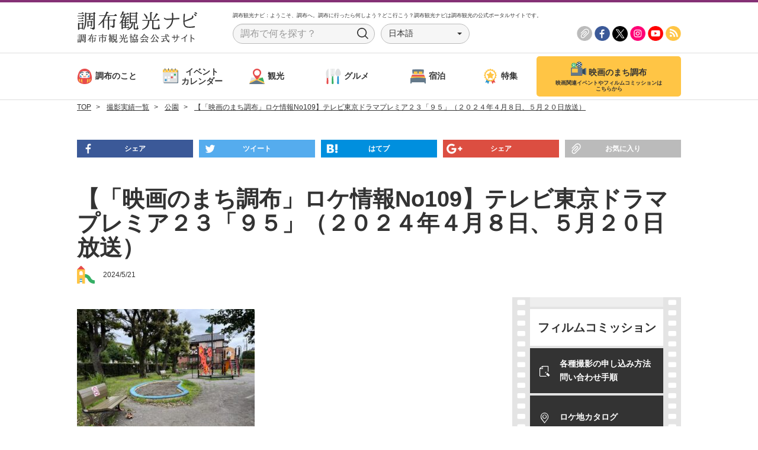

--- FILE ---
content_type: text/html; charset=UTF-8
request_url: https://csa.gr.jp/film/21269
body_size: 9333
content:
<!DOCTYPE html>
<!-- header.php -->
<html lang="ja">
<head>
    <meta charset="utf-8">
    <meta http-equiv="X-UA-Compatible" content="IE=edge">
    <meta name="viewport" content="width=device-width, initial-scale=1">
    <meta name="robots" content="index, follow">
    <meta name="format-detection" content="telephone=no,address=no,email=no">

    <title>【「映画のまち調布」ロケ情報No109】テレビ東京ドラマプレミア２３「９５」（２０２４年４月８日、５月２０日放送） | 調布観光ナビ【調布市観光協会公式サイト】</title>
    <meta name="title" content="【「映画のまち調布」ロケ情報No109】テレビ東京ドラマプレミア２３「９５」（２０２４年４月８日、５月２０日放送） | 調布観光ナビ【調布市観光協会公式サイト】">
    <meta name="description" content="【「映画のまち調布」ロケ情報No109】テレビ東京ドラマプレミア２３「９５」（２０２４年４月８日、５月２０日放送） 映画、深大寺、鬼太郎、花火、多摩川など、魅力あふれる調布の観光情報を発信していきます。">
    <meta property="og:title" content="【「映画のまち調布」ロケ情報No109】テレビ東京ドラマプレミア２３「９５」（２０２４年４月８日、５月２０日放送） | 調布観光ナビ【調布市観光協会公式サイト】"/>
    <meta property="og:type" content="article"/>
    <meta property="og:url" content="https://csa.gr.jp/film/21269"/>
    <meta property="og:image" content="https://csa.gr.jp/wp-content/uploads/2025/07/IMG_0996.jpg"/>
    <meta property="og:site_name" content="調布観光ナビ【調布市観光協会公式サイト】"/>
    <meta property="og:description" content="【「映画のまち調布」ロケ情報No109】テレビ東京ドラマプレミア２３「９５」（２０２４年４月８日、５月２０日放送） 映画、深大寺、鬼太郎、花火、多摩川など、魅力あふれる調布の観光情報を発信していきます。"/>
    <meta property="fb:app_id" content="210293772462252"/>
	    <meta property="article:publisher" content="https://www.facebook.com/chofushikankoukyoukai"/>
	    <meta name="twitter:card" content="summary_large_image"/>
    <meta name="twitter:site" content="@chofukankou"/>
    <meta name="twitter:title" content="【「映画のまち調布」ロケ情報No109】テレビ東京ドラマプレミア２３「９５」（２０２４年４月８日、５月２０日放送） | 調布観光ナビ【調布市観光協会公式サイト】"/>
    <meta name="twitter:url" content="https://csa.gr.jp/film/21269"/>
    <meta name="twitter:description" content="【「映画のまち調布」ロケ情報No109】テレビ東京ドラマプレミア２３「９５」（２０２４年４月８日、５月２０日放送） 映画、深大寺、鬼太郎、花火、多摩川など、魅力あふれる調布の観光情報を発信していきます。"/>
    <meta name="twitter:image" content="https://csa.gr.jp/wp-content/uploads/2025/07/IMG_0996.jpg"/>

    <link href="/includes/images/favicons/apple-touch-icon-180x180.png" rel="apple-touch-icon"/>
    <link href="/includes/images/favicons/android-chrome-192x192.png" rel="apple-touch-icon" sizes="192x192"/>
    <link href="/includes/images/favicons/favicon.ico" type="image/x-icon" rel="icon"/>
    <link href="/includes/images/favicons/favicon.ico" type="image/x-icon" rel="shortcut icon"/>

    <link href="//fonts.googleapis.com/earlyaccess/notosansjapanese.css" rel="stylesheet"/>
    <link href="/includes/css/bootstrap.css" rel="stylesheet">
    <link href="/includes/css/fontawesome/font-awesome.css" rel="stylesheet">
    <link href="/includes/css/style.css?_=20200327" rel="stylesheet">
    <script src="//code.jquery.com/jquery-2.2.4.min.js"></script>
    <script src="//maxcdn.bootstrapcdn.com/bootstrap/3.3.7/js/bootstrap.min.js"
            integrity="sha384-Tc5IQib027qvyjSMfHjOMaLkfuWVxZxUPnCJA7l2mCWNIpG9mGCD8wGNIcPD7Txa"
            crossorigin="anonymous"></script>
    <script src="/includes/js/libs/bootstrap-select.min.js"></script>
    <script src="/includes/js/libs/slick.min.js"></script>
    <script src="/includes/js/script.min.js?_=20180423"></script>
    <!--[if lt IE 9]>
    <script src="https://oss.maxcdn.com/html5shiv/3.7.3/html5shiv.min.js"></script>
    <script src="https://oss.maxcdn.com/respond/1.4.2/respond.min.js"></script>
    <![endif]-->
    <script src="https://maps.googleapis.com/maps/api/js?key=AIzaSyBeCzQam_-6ISAQM8---dG8gTHxAhp5LS4"></script>
			<script type="text/javascript">
		var ajaxurl = 'https://csa.gr.jp/wp-admin/admin-ajax.php';
		</script>
		<link rel='dns-prefetch' href='//s.w.org' />
<script type='text/javascript'>
/* <![CDATA[ */
var CSA_ajaxConf = {"url":"https:\/\/csa.gr.jp\/wp-admin\/admin-ajax.php","action":{"csa_clip":{"action":"csa_clip","function":"csa_clip"}},"nonce":"5c6b040219"};
/* ]]> */
</script>
<script type='text/javascript' src='https://csa.gr.jp/wp-content/themes/csa-2017/templates/csa-ajax.js?ver=4.9.26'></script>
<link rel='prev' title='【「映画のまち調布」ロケ情報No108】中2映画プロジェクト2023短編映画「シンデレLOVE」（２０２３年公開）' href='https://csa.gr.jp/film/21336' />
<link rel='next' title='【「映画のまち調布」ロケ情報No１１０】HEAVENESE MV「大切なひとよ」（２０２４年５月２５日配信開始）' href='https://csa.gr.jp/film/21806' />
<link rel="canonical" href="https://csa.gr.jp/film/21269" />
<link rel='shortlink' href='https://csa.gr.jp/?p=21269' />
<meta name="cdp-version" content="1.1.7" /><script type='text/javascript' src='https://ajaxzip3.github.io/ajaxzip3.js'></script>
<style type="text/css">
.mw_wp_form_preview .input-group-addon {
	border: none;
	background: transparent;
	padding: 0;
	display: inline-block;
	width: auto;
}
.mw_wp_form_preview .row .mb-2 {
	margin-bottom: 0 !important;
}
.mw_wp_form_preview .input-group {
	display: flex;
	height: auto;
}
.mw_wp_form_preview .input-group > * {
	margin: 0 1em 0;
	align-items: center;
	line-height: 1.7;
}
</style>
<script>
jQuery(function($) {
	$( '.mw_wp_form form' ).attr( 'class', 'form-horizontal' );
	// $('span:empty').remove();
	$('p:empty').remove();
	
	$('input[name="zipcode[data][1]"]').on('change',function(e){
		AjaxZip3.zip2addr('zipcode[data][0]','zipcode[data][1]','address-hidden','address-hidden','location-adress');
	});
	
	$('input[name="postal-code[data][1]"]').on('change',function(e){
		AjaxZip3.zip2addr('postal-code[data][0]','postal-code[data][1]','address','address');
	});
	/*
	$('.location-time').attr('disabled', 'disabled');
	$('.check-days').click(function() {
		if ( $(this).prop('checked') == false ) {
			$(this).parents('.input-group-addon').next('.location-time').attr('disabled', 'disabled');
		} else {
			$(this).parents('.input-group-addon').next('.location-time').removeAttr('disabled');
		}
	});
	*/
});
</script>
	    <script>
        (function (i, s, o, g, r, a, m) {
            i['GoogleAnalyticsObject'] = r;
            i[r] = i[r] || function () {
                    (i[r].q = i[r].q || []).push(arguments)
                }, i[r].l = 1 * new Date();
            a = s.createElement(o),
                m = s.getElementsByTagName(o)[0];
            a.async = 1;
            a.src = g;
            m.parentNode.insertBefore(a, m)
        })(window, document, 'script', 'https://www.google-analytics.com/analytics.js', 'ga');
        ga('create', 'UA-16534053-1', 'auto');
        ga('send', 'pageview');
    </script>
</head>
<body>
<div id="fb-root"></div>
<script type="text/javascript">(function (d, s, id) {
        var js, fjs = d.getElementsByTagName(s)[0];
        if (d.getElementById(id)) return;
        js = d.createElement(s);
        js.id = id;
        js.src = "//connect.facebook.net/ja_JP/sdk.js#xfbml=1&version=v2.9&appId=121891211750887";
        fjs.parentNode.insertBefore(js, fjs);
    }(document, 'script', 'facebook-jssdk'));</script>
<header>
    <div id="header">
        <div class="container py-2 visible-md visible-lg">
            <div class="row">
                <div class="col-xs-15"><h1 class="m-0 logo"><a href="/" class="d-block hover-opacity"><img
                                    src="/includes/images/common/logo_header.png" alt="調布観光ナビ"></a></h1></div>
                <div class="col-xs-45">
                    <p class="h6 mt-0 mb-1">
                        <small>調布観光ナビ：ようこそ、調布へ。調布に行ったら何しよう？どこ行こう？調布観光ナビは調布観光の公式ポータルサイトです。</small>
                    </p>
                    <div class="d-table w-100">
                        <div class="d-table-cell v-align-middle input-col">
                            <form action="/search" class="form-inline">
                                <div class="header-input">
                                    <input type="text" class="form-control" placeholder="調布で何を探す？"
                                           value="" name="keyword">
                                    <button type="submit">Search</button>
                                </div>
                            </form>
                        </div>
                        <div class="d-table-cell v-align-middle select-col">
                            <div class="header-select">
                                <select class="selectpicker form-control language-select">
                                    <option value="https://csa.gr.jp/" onclick="console.log('japanese');">日本語</option>
                                    <option value="https://csa.gr.jp.e.adt.hp.transer.com/">英語</option>
                                    <option value="https://csa.gr.jp.c.adt.hp.transer.com/">中国簡体字</option>
                                    <option value="https://csa.gr.jp.t.adt.hp.transer.com/">中国繁体字</option>
                                    <option value="https://csa.gr.jp.k.adt.hp.transer.com/">韓国語</option>
                                    <option value="https://csa.gr.jp.th.adt.hp.transer.com/">タイ語</option>
                                    <option value="https://csa.gr.jp.s.adt.hp.transer.com/">スペイン語</option>
                                    <option value="https://csa.gr.jp.f.adt.hp.transer.com/">フランス語</option>
                                </select>
                                <div class="arrow"><i class="fa fa-caret-down" aria-hidden="true"></i></div>
                            </div>
                        </div>
                        <div class="d-table-cell v-align-middle text-right">
                            <a href="/clip" class="d-inline-block hover-opacity icon-sns"><img
                                        src="/includes/images/common/icon_header_clip.png" class="w-100" alt="CLIP"></a>
                            <a href="https://www.facebook.com/chofushikankoukyoukai" target="_blank"
                               class="d-inline-block hover-opacity icon-sns"><img
                                        src="/includes/images/common/icon_header_fb.png" class="w-100"
                                        alt="Facebook"></a>
                            <a href="https://twitter.com/chofukankou" target="_blank"
                               class="d-inline-block hover-opacity icon-sns"><img
                                        src="/includes/images/common/icon_header_tw.png" class="w-100"
                                        alt="Twitter"></a>
                            <a href="https://www.instagram.com/chofushikankou/" target="_blank"
                                class="d-inline-block hover-opacity icon-sns"><img
                                src="/includes/images/common/icon_header_insta.png" class="w-100" alt="Instagram"></a>
                            <a href="https://www.youtube.com/channel/UCcLtBngAU9XiIDVXRwC3Ptg" target="_blank"
                               class="d-inline-block hover-opacity icon-sns"><img
                                src="/includes/images/common/icon_header_youtube.png" class="w-100" alt="YouTube"></a>

                            <a href="https://csa.gr.jp/feed" class="d-inline-block hover-opacity icon-sns"><img
                                        src="/includes/images/common/icon_header_rss.png" class="w-100" alt="RSS"></a>
                        </div>
                    </div>
                </div>
            </div>
        </div>
        <nav class="visible-md visible-lg">
			            <div class="nav-pc">
                <div class="container">
                    <div class="d-table w-100">
                        <div class="d-table-cell v-align-middle nav-pc-main">
                            <a href="/about" class="d-block hover-opacity ">
								<span class="hover-wrap"><span class="c-icon"><img
                                                src="/includes/images/common/icon_category_chofu.svg" class="w-100"
                                                alt=""></span>調布のこと</span>
                            </a>
                        </div>
                        <div class="d-table-cell v-align-middle nav-pc-main">
                            <a href="/event_calender"
                               class="d-block hover-opacity ">
								<span class="hover-wrap"><span
                                            class="c-icon"><img src="/includes/images/common/icon_category_event.svg"
                                                                class="w-100" alt=""></span><span class="multi">イベント<br>カレンダー</span></span></a>
                        </div>
                        <div class="d-table-cell v-align-middle nav-pc-main">
                            <a href="javascript:void(0);" class="d-block hover-opacity " data-header-expand>
								<span class="hover-wrap">
									<span class="c-icon"><img src="/includes/images/common/icon_category_sightseeing.svg" class="w-100" alt=""></span>観光</span>
							</a>
							<nav>
								<div class="nav-sub-pc" id="nav-sub-pc">
									<div class="container">
										<div class="d-table">
											<div class="d-table-cell v-align-middle nav-pc-sub">
												<a href="/sightseeing_spot" class="d-block hover-opacity"><span class="hover-wrap"><span class="c-icon"><img src="/includes/images/common/icon_category_ss_spot.svg" class="w-100" alt=""></span>観光スポット紹介</span></a>
											</div>
											<div class="d-table-cell v-align-middle nav-pc-sub">
												<a href="/sightseeing_event" class="d-block hover-opacity"><span class="hover-wrap"><span class="c-icon"><img src="/includes/images/common/icon_category_ss_event.svg" class="w-100" alt=""></span>観光イベント</span></a>
											</div>
											<div class="d-table-cell v-align-middle nav-pc-sub">
												<a href="/sightseeing_map" class="d-block hover-opacity"><span class="hover-wrap"><span class="c-icon"><img src="/includes/images/common/icon_category_ss_map.svg" class="w-100" alt=""></span>観光マップ</span></a>
											</div>
										</div>
									</div>
								</div>
							</nav>
                        </div>
                        <div class="d-table-cell v-align-middle nav-pc-main">
                            <a href="/gourmet"
                               class="d-block hover-opacity ">
								<span class="hover-wrap"><span
                                            class="c-icon"><img src="/includes/images/common/icon_category_gourmet.svg"
                                                                class="w-100" alt=""></span>グルメ</span></a>
                        </div>
                        <div class="d-table-cell v-align-middle nav-pc-main">
                            <a href="/hotel" class="d-block hover-opacity ">
								<span class="hover-wrap"><span
                                            class="c-icon"><img src="/includes/images/common/icon_category_stay.svg"
                                                                class="w-100" alt=""></span>宿泊</span></a>
                        </div>
                        <div class="d-table-cell v-align-middle nav-pc-main">
                            <a href="/feature"
                               class="d-block hover-opacity ">
								<span class="hover-wrap"><span
                                            class="c-icon"><img src="/includes/images/common/icon_category_feature.svg"
                                                                class="w-100" alt=""></span>特集</span></a>
                        </div>
                        <div class="d-table-cell v-align-middle nav-pc-movie">
                            <a href="/film" class="d-block hover-opacity">
                                <span class="c-icon"><img src="/includes/images/common/icon_category_movie.svg" class="w-100" alt=""></span><span class="ttl">映画のまち調布</span><span class="sub">映画関連イベントやフィルムコミッションは<br>こちらから</span>
                            </a>
                        </div>
                    </div>
                </div>
            </div>
        </nav>
        <div class="visible-xs visible-sm header-sp">
            <div class="container py-1">
                <div class="d-table w-100">
                    <div class="d-table-cell v-align-middle header-sp-menucol">
                        <a href="#header-sp-menu" class="d-block collapsed" data-toggle="collapse">
                            <span class="m-line"></span>
                            <span class="m-line"></span>
                            <span class="m-line"></span>
                        </a>
                    </div>
                    <div class="d-table-cell v-align-middle header-sp-logocol">
                        <a href="/" class="d-inline-block"><img src="/includes/images/common/logo_header.png"
                                                                class="w-100" alt="調布観光ナビ"></a>
                    </div>
                    <div class="d-table-cell v-align-middle header-sp-langcol">
                        <div class="header-select">
                            <select class="selectpicker form-control language-select">
                                <option value="https://csa.gr.jp/" onclick="console.log('japanese');">日本語</option>
                                <option value="https://csa.gr.jp.e.adt.hp.transer.com/">英語</option>
                                <option value="https://csa.gr.jp.c.adt.hp.transer.com/">中国簡体字</option>
                                <option value="https://csa.gr.jp.t.adt.hp.transer.com/">中国繁体字</option>
                                <option value="https://csa.gr.jp.k.adt.hp.transer.com/">韓国語</option>
                                <option value="https://csa.gr.jp.th.adt.hp.transer.com/">タイ語</option>
                                <option value="https://csa.gr.jp.s.adt.hp.transer.com/">スペイン語</option>
                                <option value="https://csa.gr.jp.f.adt.hp.transer.com/">フランス語</option>
                            </select>
                            <div class="arrow"><i class="fa fa-caret-down" aria-hidden="true"></i></div>
                        </div>
                    </div>
                    <div class="d-table-cell v-align-middle header-sp-searchcol">
                        <a href="#header-sp-search" class="d-inline-block collapsed" data-toggle="collapse"><img
                                    src="/includes/images/common/icon_search.svg" class="w-100" alt=""></a>
                    </div>
                </div>
            </div>
        </div>
        <nav id="header-sp-menu" class="collapse">
            <div class="list-group mb-0">
                <a href="/film" class="list-group-item rounded-0 border-left-0 border-right-0 nav-sp-movie">
					<span class="c-icon"><img src="/includes/images/common/icon_category_movie.svg" class="w-100"
                                              alt=""></span><span class="ttl">映画のまち調布</span><span class="sub">映画関連イベントや<br>フィルムコミッションはこちらから</span>
                </a>
                <a href="/about" class="list-group-item rounded-0 border-left-0 border-right-0"><span
                            class="c-icon"><img
                                src="/includes/images/common/icon_category_chofu.svg" class="w-100" alt=""></span>調布のこと</a>
                <a href="/event_calender" class="list-group-item rounded-0 border-left-0 border-right-0"><span
                            class="c-icon"><img
                                src="/includes/images/common/icon_category_event.svg" class="w-100" alt=""></span>イベントカレンダー</a>
                <a href="/sightseeing_spot" class="list-group-item rounded-0 border-left-0 border-right-0"><span
                            class="c-icon"><img
                                src="/includes/images/common/icon_category_ss_spot.svg" class="w-100" alt=""></span>観光スポット紹介</a>
                <a href="/sightseeing_event" class="list-group-item rounded-0 border-left-0 border-right-0"><span
                            class="c-icon"><img
                                src="/includes/images/common/icon_category_ss_event.svg" class="w-100" alt=""></span>観光イベント</a>
                <a href="/sightseeing_map" class="list-group-item rounded-0 border-left-0 border-right-0"><span
                            class="c-icon"><img
                                src="/includes/images/common/icon_category_ss_map.svg" class="w-100" alt=""></span>観光マップ</a>
                <a href="/gourmet" class="list-group-item rounded-0 border-left-0 border-right-0"><span
                            class="c-icon"><img
                                src="/includes/images/common/icon_category_gourmet.svg" class="w-100" alt=""></span>グルメ</a>
                <a href="/hotel" class="list-group-item rounded-0 border-left-0 border-right-0"><span
                            class="c-icon"><img
                                src="/includes/images/common/icon_category_stay.svg" class="w-100" alt=""></span>宿泊</a>
                <a href="/feature" class="list-group-item rounded-0 border-left-0 border-right-0"><span
                            class="c-icon"><img
                                src="/includes/images/common/icon_category_feature.svg" class="w-100"
                                alt=""></span>特集</a>
                <a href="/clip" class="list-group-item rounded-0 border-left-0 border-right-0 nav-sp-clip">
					<span class="c-icon"><img src="/includes/images/common/icon_header_clip.png" class="w-100"
                                              alt=""></span>マイクリップ
                </a>
            </div>
        </nav>
        <div id="header-sp-search" class="collapse">
            <div class="p-1">
                <form action="/search" class="form-inline">
                    <div class="header-input">
                        <input type="text" class="form-control" placeholder="調布で何を探す？"
                               value="" name="keyword">
                        <button type="submit">Search</button>
                    </div>
                </form>
            </div>
        </div>
    </div>
</header>

<!-- /header.php -->

<!--<pre style="font-size: 10px; line-height: 1.6em; border: 1px darkmagenta dotted; padding: 10px; margin: 10px; cursor: pointer; height: 0px; "-->
<!--     id="js-page_info-accordion">-->
<!--</pre>-->
<!-- START single-film -->
					
		<div class="container hidden-xs">
			<ol class="breadcrumb px-0 py-2 mb-0" itemscope itemtype="http://schema.org/BreadcrumbList">
				
		<li itemprop="itemListElement" itemscope itemtype="http://schema.org/ListItem">
			<a itemprop="item" href="https://csa.gr.jp"><span itemprop="name"> TOP</span></a>
			<meta itemprop="position" content="1"/>
		</li>
				
		<li itemprop="itemListElement" itemscope itemtype="http://schema.org/ListItem">
			<a itemprop="item" href="/film_result"><span itemprop="name"> 撮影実績一覧</span></a>
			<meta itemprop="position" content="2"/>
		</li>
		<li itemprop="itemListElement" itemscope itemtype="http://schema.org/ListItem">
			<a itemprop="item" href="/film_location/park"><span itemprop="name"> 公園</span></a>
			<meta itemprop="position" content="3"/>
		</li>
		<li itemprop="itemListElement" itemscope itemtype="http://schema.org/ListItem">
			<a itemprop="item" href="/film/21269"><span itemprop="name"> 【「映画のまち調布」ロケ情報No109】テレビ東京ドラマプレミア２３「９５」（２０２４年４月８日、５月２０日放送）</span></a>
			<meta itemprop="position" content="4"/>
		</li>
			</ol>
		</div>		<!-- START templates/singe_sns -->
<div class="container">
	<div class="row row-third article--common-sns">
		<div class="col-xs-12">
			<a href="http://www.facebook.com/share.php?u=https://csa.gr.jp/film/21269"
			   class="d-block hover-opacity sns-fb" target="_blank">
				<span class="ic ic-fb"></span>
				<span class="name">シェア</span>
			</a>
		</div>
		<div class="col-xs-12">
			<a href="http://twitter.com/share?text=%E3%80%90%E3%80%8C%E6%98%A0%E7%94%BB%E3%81%AE%E3%81%BE%E3%81%A1%E8%AA%BF%E5%B8%83%E3%80%8D%E3%83%AD%E3%82%B1%E6%83%85%E5%A0%B1No109%E3%80%91%E3%83%86%E3%83%AC%E3%83%93%E6%9D%B1%E4%BA%AC%E3%83%89%E3%83%A9%E3%83%9E%E3%83%97%E3%83%AC%E3%83%9F%E3%82%A2%EF%BC%92%EF%BC%93%E3%80%8C%EF%BC%99%EF%BC%95%E3%80%8D%EF%BC%88%EF%BC%92%EF%BC%90%EF%BC%92%EF%BC%94%E5%B9%B4%EF%BC%94%E6%9C%88%EF%BC%98%E6%97%A5%E3%80%81%EF%BC%95%E6%9C%88%EF%BC%92%EF%BC%90%E6%97%A5%E6%94%BE%E9%80%81%EF%BC%89&url=https://csa.gr.jp/film/21269"
			   class="d-block hover-opacity sns-tw" target="_blank">
				<span class="ic ic-tw"></span>
				<span class="name">ツイート</span>
			</a>
		</div>
		<div class="col-xs-12">
			<a href="http://b.hatena.ne.jp/add?mode=confirm&url=https://csa.gr.jp/film/21269"
			   class="d-block hover-opacity sns-hb" target="_blank">
				<span class="ic ic-hb"></span>
				<span class="name">はてブ</span>
			</a>
		</div>
		<div class="col-xs-12">
			<a href="https://plus.google.com/share?url=https://csa.gr.jp/film/21269"
			   class="d-block hover-opacity sns-gp" target="_blank">
				<span class="ic ic-gp"></span>
				<span class="name">シェア</span>
			</a>
		</div>
		<div class="col-xs-12">
			<a href="javascript:void(0);" class="d-block hover-opacity sns-fv"
			   data-id="21269"
			   data-status="notclipped"
			   target="_blank">
				<span class="ic ic-fv"></span>
				<span class="name">お気に入り</span>
			</a>
		</div>
	</div>
</div>
<!-- //END templates/singe_sns -->
				<div class="container article--article-cont">
			<h1 class="h1">【「映画のまち調布」ロケ情報No109】テレビ東京ドラマプレミア２３「９５」（２０２４年４月８日、５月２０日放送）</h1>
			<div class="icon-date">
								<span class="c-icon"><img src="/includes/images/movie/icon_movie_park.svg" class="w-100" alt=""></span>
								<span class="date">2024/5/21</span>
			</div>

			<div class="row my-3">
				<div class="col-xs-60 col-sm-42">
					<div class="article-cont-wp">
						<h3><a href="https://csa.gr.jp/img_0996"><img class="alignnone size-medium wp-image-25062" src="https://csa.gr.jp/wp-content/uploads/2025/07/IMG_0996-300x225.jpg" alt="" width="300" height="225" /></a></h3>
<p>&nbsp;</p>
<h3><span style="font-family: tahoma, arial, helvetica, sans-serif;">調布市・調布市観光協会では、「映画のまち調布」の推進を図る取組として、映画・ドラマ等の撮影を支援しています。</span></h3>
<h3><span class="alignleft size-medium wp-image-15110" style="font-family: tahoma, arial, helvetica, sans-serif;">今回は、テレビ東京ドラマプレミア２３「９５」の撮影支援を行いました。</span></h3>
<h3><span class="alignleft size-medium wp-image-15110" style="font-family: tahoma, arial, helvetica, sans-serif;">しいの実公園前で撮影が行われ、髙橋海人さんが調布市に来ました！<strong style="font-family: Georgia, 'Times New Roman', 'Bitstream Charter', Times, serif; font-size: 16px;"><span style="font-family: tahoma, arial, helvetica, sans-serif; font-size: 14pt;"><br />
</span></strong></span></h3>
<h3></h3>
<p>&nbsp;</p>
<h3></h3>
<h3><span style="font-family: tahoma,arial,helvetica,sans-serif;">調布での撮影について</span></h3>
<ul>
<li><span style="font-family: tahoma, arial, helvetica, sans-serif;"><strong>ロケ地<br />
</strong>しいの実公園前<br />
</span></li>
<li><span style="font-family: tahoma, arial, helvetica, sans-serif;"><strong>調布市登場話<br />
</strong>第１話（２０２４年４月８日（月）放送）</span><strong><br />
</strong><span style="font-family: tahoma, arial, helvetica, sans-serif;">第7話（２０２４年５月２０日（月）放送）</span></li>
</ul>
<h3><span style="font-family: tahoma,arial,helvetica,sans-serif;">作品概要</span></h3>
<ul>
<li><span style="font-family: tahoma,arial,helvetica,sans-serif;"><strong>作品名</strong></span><br />
<a href="https://www.tv-tokyo.co.jp/tx_95/"><span style="font-family: tahoma, arial, helvetica, sans-serif;">テレビ東京ドラマプレミア２３「９５」</span></a></li>
<li><span style="font-family: tahoma, arial, helvetica, sans-serif;"><strong>放送日時</strong></span><br />
<span style="font-family: tahoma, arial, helvetica, sans-serif;">2024年４月８日スタート 毎週月曜 ２２時０６分〜放送</span></li>
<li><span style="font-family: tahoma, arial, helvetica, sans-serif;"><strong>出演</strong></span><br />
<span style="font-family: tahoma, arial, helvetica, sans-serif;">髙橋海人（King &amp; Prince）　中川大志　松本穂香　ほか</span></li>
<li><span style="font-family: tahoma, arial, helvetica, sans-serif;"><strong>脚本<br />
</strong>喜安浩平</span></li>
<li><strong><span style="font-family: tahoma, arial, helvetica, sans-serif;">監督</span></strong><br />
<span style="font-family: tahoma, arial, helvetica, sans-serif;">城定秀夫</span></li>
<li><strong><span style="font-family: tahoma, arial, helvetica, sans-serif;">制作</span></strong><br />
<span style="font-family: tahoma, arial, helvetica, sans-serif;">テレビ東京　ファインエンターテインメント</span></li>
<li><span style="font-family: tahoma, arial, helvetica, sans-serif;"><strong>公式</strong></span><span style="font-family: tahoma, arial, helvetica, sans-serif;">HP</span><br />
<span style="font-family: tahoma, arial, helvetica, sans-serif;">https://www.tv-tokyo.co.jp/tx_95/</span></li>
<li><strong><span style="font-family: tahoma, arial, helvetica, sans-serif;">あらすじ</span><br />
</strong><span style="font-family: tahoma, arial, helvetica, sans-serif;">1995年3月20日、成績優秀で品行方正な高校生だった広重秋久（髙橋海人）は、地下鉄サリン事件をきっかけに人の死に直面し、動揺する。<br />
世界は本当に終わってしまうのか。<br />
言いようのない感情を抱え、持て余していたときに、これまで話したことのなかった同級生・鈴木翔太郎（中川大志）に突然呼び出される。<br />
「ぼんやり大人になって、ぼんやり死んで、お前は満足なんだな？」悶々とした気持ちを焚きつけられ、強制的にチーム（仲間）に誘われる。<br />
これは、混沌と狂熱が入り混じった1995年を、時には道を踏み外しながら心の赴くままに駆け巡った少年たちのアツい青春ストーリー！</span></li>
</ul>
					</div>
					<!-- START templates/singe_map -->
<!-- //END templates/singe_map -->
					<!-- START templates/singe_posts_related -->
<!-- //END templates/singe_posts_related -->
				</div>
				<!-- START templates/sidebar_film_pc -->
<div class="col-xs-60 col-md-18">
	<div class="side--movie-filmnav">
				<div class="row">
			<div class="col-xs-60 col-sm-30 col-md-60">
				<div class="movie--film-navi">
					<div class="fn-inner">
						<h3 class="h4 text-center fn-ttl">フィルムコミッション</h3>
						<a href="/film" class="d-table fn-nav ">
							<div class="d-table-cell v-align-middle fn-icon"><span class="icon-m_document"></span></div>
							<div class="d-table-cell v-align-middle">各種撮影の申し込み方法<br>問い合わせ手順</div>
						</a>
						<a href="/film_location" class="d-table fn-nav ">
							<div class="d-table-cell v-align-middle fn-icon"><span class="icon-m_location"></span></div>
							<div class="d-table-cell v-align-middle">ロケ地カタログ</div>
						</a>
						<a href="/film_result" class="d-table fn-nav ">
							<div class="d-table-cell v-align-middle fn-icon"><span class="icon-m_folder"></span></div>
							<div class="d-table-cell v-align-middle">撮影実績一覧</div>
						</a>
						<a href="/film_lunchbox" class="d-table fn-nav ">
							<div class="d-table-cell v-align-middle fn-icon"><span class="icon-m_lunch"></span></div>
							<div class="d-table-cell v-align-middle">調布のロケ弁一覧</div>
						</a>
					</div>
				</div>
			</div>
			<div class="col-xs-60 col-sm-30 col-md-60">
				<div class="movie--film-navi">
					<div class="fn-inner">
						<h3 class="h4 text-center fn-ttl">一般の方へ</h3>
						<a href="/film_chofuofmovie"
						   class="d-table fn-nav ">
							<div class="d-table-cell v-align-middle fn-icon"><span class="icon-m_camera"></span></div>
							<div class="d-table-cell v-align-middle">映画のまち 調布とは？</div>
						</a>
						<a href="/film_collection"
						   class="d-table fn-nav ">
							<div class="d-table-cell v-align-middle fn-icon"><span class="icon-m_film"></span></div>
							<div class="d-table-cell v-align-middle">映像作品集</div>
						</a>
						<a href="/film_registration_location"
						   class="d-table fn-nav ">
							<div class="d-table-cell v-align-middle fn-icon"><span class="icon-m_map"></span></div>
							<div class="d-table-cell v-align-middle">ロケ地協力募集</div>
						</a>
						<a href="/film_registration_extra"
						   class="d-table fn-nav ">
							<div class="d-table-cell v-align-middle fn-icon"><span class="icon-m_user"></span></div>
							<div class="d-table-cell v-align-middle">市民エキストラ募集</div>
						</a>
						<a href="/film_registration_lunchbox"
						   class="d-table fn-nav ">
							<div class="d-table-cell v-align-middle fn-icon"><span class="icon-m_shop"></span></div>
							<div class="d-table-cell v-align-middle">ロケ弁登録事業者募集</div>
						</a>
																		<a href="/feature/1937"
						   class="d-table fn-nav ">
							<div class="d-table-cell v-align-middle fn-icon"><span class="icon-m_event"></span></div>
							<div class="d-table-cell v-align-middle">映画関連イベント</div>
						</a>
					</div>
				</div>
			</div>
		</div>
	</div>
</div>
<!-- //END templates/sidebar_film_pc -->			</div>
		</div>

		<!-- START templates/singe_sns -->
<div class="container">
	<div class="row row-third article--common-sns">
		<div class="col-xs-12">
			<a href="http://www.facebook.com/share.php?u=https://csa.gr.jp/film/21269"
			   class="d-block hover-opacity sns-fb" target="_blank">
				<span class="ic ic-fb"></span>
				<span class="name">シェア</span>
			</a>
		</div>
		<div class="col-xs-12">
			<a href="http://twitter.com/share?text=%E3%80%90%E3%80%8C%E6%98%A0%E7%94%BB%E3%81%AE%E3%81%BE%E3%81%A1%E8%AA%BF%E5%B8%83%E3%80%8D%E3%83%AD%E3%82%B1%E6%83%85%E5%A0%B1No109%E3%80%91%E3%83%86%E3%83%AC%E3%83%93%E6%9D%B1%E4%BA%AC%E3%83%89%E3%83%A9%E3%83%9E%E3%83%97%E3%83%AC%E3%83%9F%E3%82%A2%EF%BC%92%EF%BC%93%E3%80%8C%EF%BC%99%EF%BC%95%E3%80%8D%EF%BC%88%EF%BC%92%EF%BC%90%EF%BC%92%EF%BC%94%E5%B9%B4%EF%BC%94%E6%9C%88%EF%BC%98%E6%97%A5%E3%80%81%EF%BC%95%E6%9C%88%EF%BC%92%EF%BC%90%E6%97%A5%E6%94%BE%E9%80%81%EF%BC%89&url=https://csa.gr.jp/film/21269"
			   class="d-block hover-opacity sns-tw" target="_blank">
				<span class="ic ic-tw"></span>
				<span class="name">ツイート</span>
			</a>
		</div>
		<div class="col-xs-12">
			<a href="http://b.hatena.ne.jp/add?mode=confirm&url=https://csa.gr.jp/film/21269"
			   class="d-block hover-opacity sns-hb" target="_blank">
				<span class="ic ic-hb"></span>
				<span class="name">はてブ</span>
			</a>
		</div>
		<div class="col-xs-12">
			<a href="https://plus.google.com/share?url=https://csa.gr.jp/film/21269"
			   class="d-block hover-opacity sns-gp" target="_blank">
				<span class="ic ic-gp"></span>
				<span class="name">シェア</span>
			</a>
		</div>
		<div class="col-xs-12">
			<a href="javascript:void(0);" class="d-block hover-opacity sns-fv"
			   data-id="21269"
			   data-status="notclipped"
			   target="_blank">
				<span class="ic ic-fv"></span>
				<span class="name">お気に入り</span>
			</a>
		</div>
	</div>
</div>
<!-- //END templates/singe_sns -->

		<div class="container my-3">
			<div class="text-center">
				<a href="/contact" class="btn btn-lg btn-rounded btn-primary btn-theme"><i class="fa fa-caret-right"
				                                                                           aria-hidden="true"></i>
					この記事のお問い合わせはこちら</a>
			</div>
		</div>

	<!-- //END single-film -->
<!-- footer.php -->
<div id="footer-content" class="">
	<div class="container pos-relative">
		<div class="row row-third">
											<div class="col-xs-30 col-sm-12 mb-1"><a href="https://www.guidoor.jp/cities/2"
						 target="_blank" class="d-block hover-opacity"><img
								src="https://csa.gr.jp/wp-content/uploads/2019/10/2565d8ee5855efd5bf972257e4b3fb33.jpg" class="w-100" alt=""></a></div>
											<div class="col-xs-30 col-sm-12 mb-1"><a href="http://communitysite.chofu-city.jp/"
						 target="_blank" class="d-block hover-opacity"><img
								src="https://csa.gr.jp/wp-content/uploads/2022/07/556b38c71e8e11da015653714e780901-2.png" class="w-100" alt=""></a></div>
											<div class="col-xs-30 col-sm-12 mb-1"><a href="http://www.182ch.net/"
						 target="_blank" class="d-block hover-opacity"><img
								src="https://csa.gr.jp/wp-content/uploads/2017/07/banner_b.jpg" class="w-100" alt=""></a></div>
											<div class="col-xs-30 col-sm-12 mb-1"><a href="https://chofu.com/?kankou"
						 target="_blank" class="d-block hover-opacity"><img
								src="https://csa.gr.jp/wp-content/uploads/2019/11/17aa1d23fa07ea6481e38a962a15c300.gif" class="w-100" alt=""></a></div>
											<div class="col-xs-30 col-sm-12 mb-1"><a href="https://www.city.chofu.tokyo.jp/www/contents/1326778100908/index.html"
						 target="_blank" class="d-block hover-opacity"><img
								src="https://csa.gr.jp/wp-content/uploads/2021/03/61fce754e8e18ed9b4936dc398741366-e1614822386863.png" class="w-100" alt=""></a></div>
											<div class="col-xs-30 col-sm-12 mb-1"><a href="http://www.menu-tokyo.jp/menu/"
						 target="_blank" class="d-block hover-opacity"><img
								src="https://csa.gr.jp/wp-content/uploads/2017/07/eat-tokyo.png" class="w-100" alt=""></a></div>
											<div class="col-xs-30 col-sm-12 mb-1"><a href="https://hanabi.csa.gr.jp/"
						 target="_blank" class="d-block hover-opacity"><img
								src="https://csa.gr.jp/wp-content/uploads/2024/05/16bc7d9a9458ab12f670ee851fd4c456.jpg" class="w-100" alt=""></a></div>
											<div class="col-xs-30 col-sm-12 mb-1"><a href="https://chofucinemafestival.com/voting/662/"
						 target="_blank" class="d-block hover-opacity"><img
								src="https://csa.gr.jp/wp-content/uploads/2024/10/aee90e365bcb21399d43e720cb090ac9.png" class="w-100" alt=""></a></div>
											<div class="col-xs-30 col-sm-12 mb-1"><a href="https://www.city-cost.com/guides/tokyo-chofu_experience"
						 target="_blank" class="d-block hover-opacity"><img
								src="https://csa.gr.jp/wp-content/uploads/2019/09/0e138c317458e2674e8ea374c16bb7dd.jpg" class="w-100" alt=""></a></div>
											<div class="col-xs-30 col-sm-12 mb-1"><a href="https://cooljapan-videos.com/user/1gpysnpp"
						 target="_blank" class="d-block hover-opacity"><img
								src="https://csa.gr.jp/wp-content/uploads/2025/03/banner.jpg" class="w-100" alt=""></a></div>
					</div>
		<div class="row row-third">
					</div>
	</div>
</div>

<div id="page-top">
	<a href="#" data-smoothscroll="header" class="d-block hover-opacity"><img src="/includes/images/footer/page_top.png"
	                                                                          class="w-100" alt=""></a>
</div>

<footer>
	<div id="footer" class="bg-faded mt-4 py-4">
		<div class="container">
			<div class="d-table w-100 footer-row">
				<div class="d-table-cell img-col">
					<div class="logo"><img src="/includes/images/common/logo_header.png" class="w-100" alt="調布観光ナビ">
					</div>
					<div class="mt-5 obj"><img src="/includes/images/common/obj_footer.png" class="w-100" alt=""></div>
					<div class="text">
						調布観光ナビ：ようこそ、調布へ。<br>
						調布に行ったら何しよう？どこ行こう？<br>
						調布観光ナビは調布観光の公式ポータルサイトです。<br>
					</div>
				</div>
				<div class="d-table-cell menu-col">
					<div class="row">
						<div class="col-xs-30 icon-menu">
							<a href="/about" class="d-block hover-opacity mb-2"><span class="c-icon"><img
											src="/includes/images/common/icon_category_chofu.svg" class="w-100" alt=""></span>調布のこと</a>
							<a href="/event_calender" class="d-block hover-opacity mb-2"><span class="c-icon"><img
											src="/includes/images/common/icon_category_event.svg" class="w-100" alt=""></span>イベントカレンダー</a>
							<!-- <a href="/sightseeing" class="d-block hover-opacity mb-2"><span class="c-icon"><img
											src="/includes/images/common/icon_category_sightseeing.svg" class="w-100"
											alt=""></span>観光</a> -->
							<a href="/sightseeing_spot" class="d-block hover-opacity mb-2"><span class="c-icon"><img
											src="/includes/images/common/icon_category_ss_spot.svg" class="w-100"
											alt=""></span>観光スポット紹介</a>
							<a href="/sightseeing_event" class="d-block hover-opacity mb-2"><span class="c-icon"><img
											src="/includes/images/common/icon_category_ss_event.svg" class="w-100"
											alt=""></span>観光イベント</a>
							<a href="/sightseeing_map" class="d-block hover-opacity mb-2"><span class="c-icon"><img
											src="/includes/images/common/icon_category_ss_map.svg" class="w-100"
											alt=""></span>観光マップ</a>
							<a href="/gourmet" class="d-block hover-opacity mb-2"><span class="c-icon"><img
											src="/includes/images/common/icon_category_gourmet.svg" class="w-100"
											alt=""></span>グルメ</a>
							<a href="/hotel" class="d-block hover-opacity mb-2 hidden-md hidden-lg"><span class="c-icon"><img
											src="/includes/images/common/icon_category_stay.svg" class="w-100"
											alt=""></span>宿泊</a>
							<a href="/feature" class="d-block hover-opacity mb-2 hidden-md hidden-lg"><span class="c-icon"><img
											src="/includes/images/common/icon_category_feature.svg" class="w-100"
											alt=""></span>特集</a>
						</div>
						<div class="col-xs-30 normal-menu">
							<a href="/hotel" class="d-block hover-opacity mb-2 has-icon hidden-xs hidden-sm"><span class="c-icon"><img src="/includes/images/common/icon_category_stay.svg" class="w-100" alt=""></span>宿泊</a>
							<a href="/feature" class="d-block hover-opacity mb-2 has-icon hidden-xs hidden-sm"><span class="c-icon"><img src="/includes/images/common/icon_category_feature.svg" class="w-100" alt=""></span>特集</a>
							<a href="/aboutcsa" class="d-block text-default mb-1">調布市観光協会</a>
							<a href="/volunteer-guide" class="d-block text-default mb-2">ボランティアガイド</a>
							<a href="/contact" class="d-block text-default mb-1">お問い合わせ</a>
							<a href="/privacypolicy" class="d-block text-default mb-1">プライバシーポリシー</a>
							<a href="/terms" class="d-block text-default mb-1">利用規約</a>
						</div>
					</div>
					<div class="nav-sp-movie text-center">
						<a href="/film" class="d-inline-block hover-opacity">
							<span class="c-icon"><img src="/includes/images/common/icon_category_movie.svg"
							                          class="w-100" alt=""></span>
							<span class="ttl">映画のまち</span>
							<span class="sub">映画関連イベントやフィルム<br>コミッションはこちらから</span>
						</a>
					</div>
					<div class="nav-sp-csa text-center">
						<a href="/aboutcsa" class="d-inline-block hover-opacity">
							<span class="ttl">調布市観光協会</span>
							<span class="sub">協会の趣旨や事業<br>入会方法はこちらから</span>
						</a>
					</div>
				</div>
				<div class="d-table-cell v-align-top sns-col">
					<div class="nav-pc-movie">
						<a href="/film" class="d-block hover-opacity">
							<span class="c-icon"><img src="/includes/images/common/icon_category_movie.svg" class="w-100" alt=""></span>
							<span class="ttl">映画のまち</span>
							<span class="sub">映画関連イベントやフィルム<br>コミッションはこちらから</span>
						</a>
					</div>
					<div class="nav-pc-csa">
						<a href="/aboutcsa" class="d-block hover-opacity">
							<span class="ttl">調布市観光協会</span>
							<span class="sub">協会の趣旨や事業<br>入会方法はこちらから</span>
						</a>
					</div>
					<a href="/clip" class="d-inline-block hover-opacity icon-sns icon-clip"><img
								src="/includes/images/common/icon_header_clip.png" class="w-100" alt="CLIP"></a>
					<a href="https://www.facebook.com/chofushikankoukyoukai/" target="_blank"
					   class="d-inline-block hover-opacity icon-sns icon-fb"><img
								src="/includes/images/common/icon_header_fb.png" class="w-100" alt="Facebook"></a>
					<a href="https://twitter.com/chofukankou" target="_blank"
					   class="d-inline-block hover-opacity icon-sns icon-tw"><img
								src="/includes/images/common/icon_header_tw.png" class="w-100" alt="Twitter"></a>
					<a href="https://www.instagram.com/chofushikankou/" target="_blank"
					   class="d-inline-block hover-opacity icon-sns icon-insta"><img
								src="/includes/images/common/icon_header_insta.png" class="w-100" alt="Instagram"></a>
					<a href="https://www.youtube.com/channel/UCcLtBngAU9XiIDVXRwC3Ptg" target="_blank"
					   class="d-inline-block hover-opacity icon-sns icon-youtube"><img
								src="/includes/images/common/icon_header_youtube.png" class="w-100" alt="YouTube"></a>
					<a href="https://csa.gr.jp/feed" class="d-inline-block hover-opacity icon-sns icon-rss"><img
								src="/includes/images/common/icon_header_rss.png" class="w-100" alt="RSS"></a>
				</div>
			</div>
		</div>
	</div>
	<div id="footer-copy" class="bg-primary bg-inverse py-2">
		<div class="container text-right">
			<small>Chofu City Tourist Association All Rights Reserved.</small>
		</div>
	</div>
</footer>
</body>
</html>
<!-- /footer.php -->


--- FILE ---
content_type: application/javascript
request_url: https://csa.gr.jp/includes/js/script.min.js?_=20180423
body_size: 1659
content:
var $chofu_navi=function(t){var n={},e=function(n){return t(n).length>0},i=(function(){var t=navigator.userAgent;t.indexOf("Android")>0||t.indexOf("iPad")>0||t.indexOf("iPhone")>0||t.indexOf("Blackberry")>0||t.indexOf("Kindle")>0||t.indexOf("Silk")}(),function(){var n=function(n){n.preventDefault();var e=t(this).attr("data-smoothscroll"),i=t("#header").innerHeight(),o="header"==e?0:t("#"+e).offset().top-i;t("html,body").animate({scrollTop:o},500,"swing")},i=function(){if(!e("a[data-smoothscroll]"))return!1;t("a[data-smoothscroll]").on("click",n)},o={};return o.init=i,o}()),o=function(){var n="[data-header-expand]",i=function(e){var i=t(n),o=t("#nav-sub-pc");i.parent(".nav-pc-main").addClass("on"),o.addClass("on")},o=function(e){var i=t(n),o=t("#nav-sub-pc");i.parent(".nav-pc-main").removeClass("on"),o.removeClass("on")},a=function(){if(!e(n))return!1;t(n).on("mouseenter",i),t(n).parents(".nav-pc-main").on("mouseleave",o)},r={};return r.init=a,r}(),a=function(){var n=function(){if(!e(".slick-top-carousel"))return!1;t(".slick-top-carousel").slick({arrows:!0,dots:!0,speed:500,autoplay:!0,autoplaySpeed:5e3,nextArrow:'<button type="button" class="slick-next"><i class="fa fa-caret-right" aria-hidden="true"></i></button>',prevArrow:'<button type="button" class="slick-prev"><i class="fa fa-caret-left" aria-hidden="true"></i></button>'})},i={};return i.init=n,i}(),r=function(){var n=function(){if(!e(".slick-movietop-carousel"))return!1;t(".slick-movietop-carousel").slick({arrows:!1,dots:!1,speed:2e3,autoplay:!0,pauseOnFocus:!1,autoplaySpeed:3e3,fade:!0})},i={};return i.init=n,i}(),u=function(){var n=function(){if(!e(".selectpicker"))return!1;t(".selectpicker").selectpicker()},i={};return i.init=n,i}(),c=function(){var n=function(){var n=t(this),e=(n.get(0).files&&n.get(0).files.length,n.val().replace(/\\/g,"/").replace(/.*\//,""));n.parents(".input-group").find(":text").val(e)},i=function(){if(!e(":file"))return!1;t(document).on("change",":file",n)},o={};return o.init=i,o}(),s=function(){var n="[data-outerfix-img]",i=function(n,e){var i=t(e).parent("*"),o={};o.w=1*t(e).data("outerfix-img").split(":")[0],o.h=1*t(e).data("outerfix-img").split(":")[1];var a=t("<div data-outerfix-img-dupulicate></div>");t(e).after(a),a.css({"background-image":"url("+t(e).attr("src")+")"}).show(),i.css({width:i.width(),height:i.width()/o.w*o.h}),t(e).hide()},o=function(){t(n).each(function(n,e){var i=t(e).parent("*"),o={};o.w=1*t(e).data("outerfix-img").split(":")[0],o.h=1*t(e).data("outerfix-img").split(":")[1],i.css({width:"auto",height:"auto"}),i.css({width:i.width(),height:i.width()/o.w*o.h})})},a=function(){return!!e(n)&&(!window.matchMedia("print").matches&&(t(n).each(i),void t(window).on("resize",o)))},r=function(){t("[data-outerfix-img-dupulicate]").remove(),t(n).each(i)},u={};return u.init=a,u.reset=r,u}(),l=function(){var n=function(){var n=t(this).val();n&&(location.href=n)},i=function(){if(!e(".language-select"))return!1;t(".language-select").on("changed.bs.select",n)},o={};return o.init=i,o}(),f=function(){var n=function(){t(window).scrollTop()>t("#floating-area-sensor").offset().top-t("#header").outerHeight()?t("#floating-area").addClass("on"):t("#floating-area").removeClass("on")},i=function(){if(!e("#floating-area"))return!1;t(window).on("scroll",n)},o={};return o.init=i,o}(),d=function(){var n={},i=function(){n.st=t(window).scrollTop(),n.container_width=t("#footer .container").width(),n.ww=t(window).width(),n.wh=t(window).height(),n.footer_top=t("#footer").offset().top,n.footer_h=t("footer").height(),n.st>50?t("#page-top").fadeIn(300):t("#page-top").fadeOut(300),n.container_width>720?(n.obj_right=(n.ww-n.container_width)/2-80,n.st>n.footer_top-n.wh?t("#page-top").addClass("absolute").css({right:n.obj_right,bottom:n.footer_h+20}):t("#page-top").removeClass("absolute").css({right:n.obj_right,bottom:20})):(n.obj_right=10,t("#page-top").removeClass("absolute").css({right:n.obj_right,bottom:10}))},o=function(){if(!e("#page-top"))return!1;i(),t(window).on("scroll resize",i)},a={};return a.init=o,a}(),h=function(){var n=function(n){t(".language-select").find(".dropdown-menu.inner a:first").on("click",function(){location.href="https://csa.gr.jp"})},i=function(){if(!e(".language-select"))return!1;t(window).on("load",n)},o={};return o.init=i,o}();return n.smoothScroll=i,n.menuExpand=o,n.carouselTop=a,n.carouselMovieTop=r,n.bootstrapSelect=u,n.uploadFile=c,n.outerFixImage=s,n.languageSelect=l,n.floatingArea=f,n.floatingPageTop=d,n.languageSelectorApp=h,n}(jQuery);!function(t){t(document).ready(function(){$chofu_navi.smoothScroll.init(),$chofu_navi.menuExpand.init(),$chofu_navi.carouselTop.init(),$chofu_navi.carouselMovieTop.init(),$chofu_navi.bootstrapSelect.init(),$chofu_navi.uploadFile.init(),$chofu_navi.outerFixImage.init(),$chofu_navi.languageSelect.init(),$chofu_navi.floatingArea.init(),$chofu_navi.floatingPageTop.init(),$chofu_navi.languageSelectorApp.init()})}(jQuery);

--- FILE ---
content_type: image/svg+xml
request_url: https://csa.gr.jp/includes/images/common/icon_category_ss_spot.svg
body_size: 1061
content:
<?xml version="1.0" encoding="utf-8"?>
<!-- Generator: Adobe Illustrator 22.0.1, SVG Export Plug-In . SVG Version: 6.00 Build 0)  -->
<svg version="1.1" id="レイヤー_5" xmlns="http://www.w3.org/2000/svg" xmlns:xlink="http://www.w3.org/1999/xlink" x="0px"
	 y="0px" viewBox="0 0 26 26" style="enable-background:new 0 0 26 26;" xml:space="preserve">
<style type="text/css">
	.st0{fill:#324A5E;}
	.st1{fill:#A5AFB5;}
	.st2{fill:#64798A;}
	.st3{fill:#8ED6EF;}
	.st4{fill:#2594D2;}
	.st5{fill:#FFFFFF;}
</style>
<g>
	<path class="st0" d="M8.8,4.2C10,4.2,11,5,11.5,6V5c0-0.9-0.8-1.7-1.8-1.7C8.9,3.4,8.3,3.7,8,4.3C8.3,4.2,8.5,4.2,8.8,4.2z"/>
	<path class="st1" d="M8.8,4.2C8,4.2,7.3,4.5,6.7,5l-5.4,8L2,13.6l0.1-0.2l8.7,2.4v0.1c0,0.2,0.2,0.4,0.4,0.4c0.2,0,0.4-0.2,0.4-0.4
		V7.1C11.7,5.5,10.4,4.2,8.8,4.2z"/>
	<path class="st0" d="M17.2,4.2c0.3,0,0.5,0,0.8,0.1c-0.3-0.6-0.9-0.9-1.6-0.9c-1,0-1.8,0.7-1.8,1.7v1C15,5,16,4.2,17.2,4.2z"/>
	<path class="st1" d="M17.2,4.2c0.8,0,1.5,0.3,2.1,0.8l5.4,8L24,13.6l-0.1-0.2l-8.7,2.4v0.1c0,0.2-0.2,0.4-0.4,0.4
		c-0.2,0-0.4-0.2-0.4-0.4V7.1C14.3,5.5,15.6,4.2,17.2,4.2z"/>
	<rect x="10" y="7.7" class="st1" width="6" height="4.4"/>
	<path class="st2" d="M8.7,11.7c0,0,1.6-0.5,4.3-0.5s4.3,0.5,4.3,0.5l0.1,0c-1,0.9-1.7,2.1-1.7,3.5v1.6c0,0-1.1-0.2-2.7-0.2
		s-2.7,0.2-2.7,0.2v-1.6C10.3,13.9,9.7,12.6,8.7,11.7"/>
	<circle class="st1" cx="13" cy="13.9" r="1.3"/>
	<circle class="st3" cx="5.9" cy="16.8" r="4.6"/>
	<path class="st0" d="M5.9,10.9c-3.2,0-5.9,2.6-5.9,5.9s2.6,5.9,5.9,5.9s5.9-2.6,5.9-5.9S9.1,10.9,5.9,10.9z M5.9,21
		c-2.3,0-4.2-1.9-4.2-4.2s1.9-4.2,4.2-4.2s4.2,1.9,4.2,4.2S8.2,21,5.9,21z"/>
	<path class="st4" d="M5.9,13.5c1.8,0,3.3,1.5,3.3,3.3S7.6,20,5.9,20s-3.3-1.5-3.3-3.3S4.1,13.5,5.9,13.5 M5.9,12.4
		c-2.4,0-4.4,2-4.4,4.4c0,2.4,2,4.4,4.4,4.4s4.4-2,4.4-4.4C10.2,14.4,8.3,12.4,5.9,12.4L5.9,12.4z"/>
	<circle class="st5" cx="3.8" cy="15" r="1.1"/>
	<circle class="st5" cx="6" cy="16.5" r="0.7"/>
	<circle class="st3" cx="20.1" cy="16.8" r="4.6"/>
	<path class="st0" d="M20.1,10.9c-3.2,0-5.9,2.6-5.9,5.9s2.6,5.9,5.9,5.9S26,20,26,16.8S23.4,10.9,20.1,10.9z M20.1,21
		c-2.3,0-4.2-1.9-4.2-4.2s1.9-4.2,4.2-4.2s4.2,1.9,4.2,4.2S22.5,21,20.1,21z"/>
	<path class="st4" d="M20.1,13.5c1.8,0,3.3,1.5,3.3,3.3S21.9,20,20.1,20c-1.8,0-3.3-1.5-3.3-3.3S18.4,13.5,20.1,13.5 M20.1,12.4
		c-2.4,0-4.4,2-4.4,4.4c0,2.4,2,4.4,4.4,4.4s4.4-2,4.4-4.4C24.5,14.4,22.6,12.4,20.1,12.4L20.1,12.4z"/>
	<circle class="st5" cx="18.1" cy="15" r="1.1"/>
	<circle class="st5" cx="20.3" cy="16.5" r="0.7"/>
</g>
</svg>


--- FILE ---
content_type: image/svg+xml
request_url: https://csa.gr.jp/includes/images/common/icon_category_movie.svg
body_size: 949
content:
<?xml version="1.0" encoding="utf-8"?>
<!-- Generator: Adobe Illustrator 21.1.0, SVG Export Plug-In . SVG Version: 6.00 Build 0)  -->
<svg version="1.1" id="レイヤー_2" xmlns="http://www.w3.org/2000/svg" xmlns:xlink="http://www.w3.org/1999/xlink" x="0px"
	 y="0px" viewBox="0 0 26 26" style="enable-background:new 0 0 26 26;" xml:space="preserve">
<style type="text/css">
	.st0{fill:#324A5E;}
	.st1{fill:#64798A;}
	.st2{fill:#FFC545;}
	.st3{display:none;fill:#35AF65;}
	.st4{fill:#2594D2;}
	.st5{fill:#E64C4C;}
	.st6{fill:#35AF65;}
	.st7{fill:#FFFFFF;}
	.st8{fill:#3A556A;}
</style>
<g id="映画">
	<path class="st0" d="M18.8,11.7H0.5c-0.3,0-0.5,0.2-0.5,0.5v12.1c0,0.3,0.2,0.5,0.5,0.5h18.2c0.3,0,0.5-0.2,0.5-0.5V12.2
		C19.3,11.9,19.1,11.7,18.8,11.7z"/>
	<path class="st1" d="M18.8,11.2H0.5c-0.3,0-0.5,0.2-0.5,0.5v12.1c0,0.3,0.2,0.5,0.5,0.5h18.2c0.3,0,0.5-0.2,0.5-0.5V11.7
		C19.3,11.4,19.1,11.2,18.8,11.2z"/>
	<polygon class="st0" points="19.3,14.4 19.3,21.1 24.4,23.6 24.4,11.9 	"/>
	<rect x="24.4" y="11.9" class="st1" width="1.6" height="11.7"/>
	<rect x="1.7" y="12.8" class="st2" width="10" height="6.8"/>
	<rect x="1.7" y="19.1" class="st3" width="10" height="0.6"/>
	<circle class="st4" cx="14" cy="22.3" r="0.8"/>
	<circle class="st5" cx="16.5" cy="22.3" r="0.8"/>
	<circle class="st6" cx="5" cy="7.2" r="4"/>
	<g>
		<circle class="st7" cx="5" cy="7.2" r="1.2"/>
		<circle class="st7" cx="5" cy="4.5" r="0.7"/>
		<circle class="st7" cx="5" cy="9.9" r="0.7"/>
		<ellipse transform="matrix(0.866 -0.5 0.5 0.866 -3.9251 2.4959)" class="st7" cx="2.7" cy="8.6" rx="0.7" ry="0.7"/>
		<ellipse transform="matrix(0.866 -0.5 0.5 0.866 -1.9438 4.4775)" class="st7" cx="7.4" cy="5.9" rx="0.7" ry="0.7"/>
		<ellipse transform="matrix(0.5 -0.866 0.866 0.5 -3.7313 10.679)" class="st7" cx="7.4" cy="8.6" rx="0.7" ry="0.7"/>
		<ellipse transform="matrix(0.5 -0.866 0.866 0.5 -3.7329 5.2671)" class="st7" cx="2.7" cy="5.9" rx="0.7" ry="0.7"/>
	</g>
	<circle class="st8" cx="14" cy="6.2" r="5"/>
	<circle class="st7" cx="14" cy="6.2" r="1.2"/>
	<g>
		<circle class="st7" cx="14" cy="2.9" r="0.9"/>
		<circle class="st7" cx="14" cy="9.5" r="0.9"/>
		<ellipse transform="matrix(0.866 -0.5 0.5 0.866 -2.433 6.6288)" class="st7" cx="11.2" cy="7.9" rx="0.9" ry="0.9"/>
		<ellipse transform="matrix(0.866 -0.5 0.5 0.866 -8.772471e-03 9.0534)" class="st7" cx="16.9" cy="4.5" rx="0.9" ry="0.9"/>
		<ellipse transform="matrix(0.5 -0.866 0.866 0.5 1.6428 18.5544)" class="st7" cx="16.9" cy="7.9" rx="0.9" ry="0.9"/>
		<ellipse transform="matrix(0.5 -0.866 0.866 0.5 1.6421 11.9315)" class="st7" cx="11.2" cy="4.5" rx="0.9" ry="0.9"/>
	</g>
</g>
</svg>


--- FILE ---
content_type: image/svg+xml
request_url: https://csa.gr.jp/includes/images/common/icon_category_chofu.svg
body_size: 1834
content:
<?xml version="1.0" encoding="utf-8"?>
<!-- Generator: Adobe Illustrator 21.1.0, SVG Export Plug-In . SVG Version: 6.00 Build 0)  -->
<svg version="1.1" id="レイヤー_2" xmlns="http://www.w3.org/2000/svg" xmlns:xlink="http://www.w3.org/1999/xlink" x="0px"
	 y="0px" viewBox="0 0 26 26" style="enable-background:new 0 0 26 26;" xml:space="preserve">
<style type="text/css">
	.st0{fill:#E64C4C;}
	.st1{fill:#FFFFFF;}
	.st2{fill:#FFC545;}
	.st3{fill:none;stroke:#E0E1E2;stroke-miterlimit:10;}
	.st4{fill:#324A5E;}
	.st5{display:none;fill:#4B4B4B;}
	.st6{fill:#2594D2;}
</style>
<g id="調布_1_">
	<path class="st0" d="M23.2,7c-0.3-0.7-0.6-1.4-1-2c-0.9-1.4-2.1-2.7-3.6-3.5C17.1,0.6,15.2,0,13,0C7.8,0,4.3,3.2,2.8,7
		c-1.5,3.9-2.9,8.3-1.3,12.9c0.1,0.4,0.3,0.7,0.4,1c0.7,1.2,1.7,2.2,3,3C7.4,25.4,10.7,26,13,26c3.6,0,10-1.5,11.5-6.1
		C26.1,15.3,24.7,10.9,23.2,7z"/>
	<path class="st1" d="M13,15.6c-1.9,0-5.3,0.3-7.2-0.5c-0.7-0.2-1.2-0.9-1.5-1.8C4,11.9,4.9,7.1,5.7,5.8c0.2-0.4,0.8-1,1.5-1.1
		c1.7-0.4,4.3-0.4,5.8-0.4c1.5,0,4.1,0,5.8,0.4c0.8,0.2,1.3,0.7,1.5,1.1c0.8,1.3,1.7,6.1,1.4,7.5c-0.2,1-0.8,1.6-1.5,1.8
		C18.3,15.9,14.9,15.6,13,15.6z"/>
	<path class="st2" d="M4.6,22.3c-0.4-0.6-1.3-1.8-1.6-3.7C3,18,3.2,17.3,3.9,17.2c0.6-0.1,0.9,0.6,1,1c0.1,0.4,0.2,2.4,0.6,3.4
		C6,22.6,5.1,22.8,4.6,22.3z"/>
	<path class="st2" d="M8,23.3c-0.5-0.7-1.3-2.2-1.3-4.4c0-0.6,0.5-1.3,1.3-1.3c0.9,0,1.1,0.8,1.1,1.3c0,0.5-0.2,2.7,0.2,3.9
		C9.7,23.9,8.5,24.1,8,23.3z"/>
	<path class="st2" d="M18.2,23.3c-0.5,0.7-1.7,0.6-1.3-0.6c0.4-1.2,0.2-3.4,0.2-3.9c0-0.5,0.2-1.3,1.1-1.3s1.3,0.7,1.3,1.3
		C19.5,21.1,18.6,22.6,18.2,23.3z"/>
	<path class="st2" d="M22.9,18.5c-0.3,2-1.1,3.1-1.6,3.7c-0.4,0.6-1.3,0.3-0.9-0.7c0.5-1,0.6-3,0.6-3.4c0.1-0.4,0.3-1.1,1-1
		C22.8,17.3,23,18,22.9,18.5z"/>
	<path class="st0" d="M15.6,13.6l-1.8-0.8c-0.1,0-0.2,0-0.3,0L13,13.1l-0.5-0.3c-0.1,0-0.2,0-0.3,0l-1.8,0.8
		c-0.2,0.1-0.3,0.3-0.2,0.5c0.1,0.2,0.3,0.3,0.5,0.2l1.6-0.7l0.6,0.3c0.1,0,0.2,0,0.3,0l0.6-0.3l1.6,0.7c0.2,0.1,0.4,0,0.5-0.2
		C15.9,13.9,15.8,13.7,15.6,13.6z"/>
	<path class="st3" d="M9,7.7c-1.1,0-1.9,0.9-1.9,2c0,1.1,0.9,2,1.9,2c1.1,0,2-0.9,2-2C11,8.6,10.1,7.7,9,7.7z"/>
	<path class="st4" d="M9,8.7c-0.5,0-1,0.4-1,1c0,0.5,0.4,1,1,1c0.5,0,1-0.4,1-1C10,9.1,9.6,8.7,9,8.7z"/>
	<path class="st5" d="M8.2,13.4H7.4v-0.7c0,0-1.8,0.4-2.3-1.5c-0.4,1.4-0.4,2.9,0.9,3.5c1.2,0.5,2.5,0,2.7-0.3L7.9,14L8.2,13.4z"/>
	<path class="st4" d="M5.9,8.3C6,8.4,6.1,8.5,6.2,8.5c0.1,0,0.1,0,0.2,0C6.7,8.5,7,8.3,7.1,8c0-0.1,0.1-0.3,0-0.4
		c0-0.1-0.1-0.2-0.1-0.3c0,0,0,0,0,0C6.7,6.7,7.7,6.2,8.7,6.5c1,0.3,2.3,0.5,2.9,0.2c0.2-0.4-2.5-1.9-4.4-1.6
		c-1.6,0.4-2,1.8-1.6,2.8C5.6,8.1,5.7,8.2,5.9,8.3z"/>
	<path class="st2" d="M11.7,11.4c0.2-0.1,0.2-0.3,0.1-0.5c-0.1-0.2-0.3-0.2-0.5-0.1c-0.2,0.1-0.3,0.2-0.4,0.4
		c-0.1,0.2-0.2,0.3-0.2,0.5c0,0.2,0.1,0.4,0.2,0.5c0.1,0.2,0.3,0.3,0.5,0.4c0.2,0.1,0.4,0,0.5-0.2c0.1-0.2,0-0.4-0.2-0.5
		c-0.1-0.1-0.2-0.1-0.2-0.1c0,0,0-0.1,0-0.1c0,0,0-0.1,0.1-0.2C11.6,11.5,11.7,11.4,11.7,11.4z"/>
	<path class="st3" d="M18.8,9.7c0-1.1-0.9-1.9-2-1.9c-1.1,0-1.9,0.9-1.9,1.9c0,1.1,0.9,1.9,1.9,1.9C17.9,11.6,18.8,10.7,18.8,9.7z"
		/>
	<path class="st4" d="M17.8,9.7c0-0.5-0.4-1-1-1c-0.5,0-1,0.4-1,1c0,0.5,0.4,1,1,1C17.4,10.6,17.8,10.2,17.8,9.7z"/>
	<path class="st5" d="M20.8,11.2c-0.5,1.9-2.3,1.5-2.3,1.5v0.7h-0.9L18,14l-0.7,0.4c0.2,0.3,1.5,0.9,2.7,0.3
		C21.2,14.1,21.2,12.6,20.8,11.2z"/>
	<path class="st4" d="M14.3,6.7c0.5,0.3,1.9,0.1,2.9-0.2c1-0.3,2.1,0.2,1.7,0.8c0,0,0,0,0,0c-0.1,0.1-0.1,0.2-0.1,0.3
		c0,0.2,0,0.3,0,0.4c0.1,0.3,0.4,0.5,0.8,0.5c0.1,0,0.1,0,0.2,0c0.1,0,0.2-0.1,0.3-0.2c0.1-0.1,0.3-0.3,0.3-0.5c0.4-1,0-2.3-1.6-2.8
		C17,4.7,14.3,6.3,14.3,6.7z"/>
	<path class="st2" d="M14.2,11.9C14,12,13.9,12.2,14,12.4c0.1,0.2,0.3,0.3,0.5,0.2c0.2-0.1,0.4-0.2,0.5-0.4c0.1-0.2,0.2-0.3,0.2-0.5
		c0-0.2-0.1-0.4-0.2-0.5c-0.1-0.2-0.2-0.3-0.4-0.4c-0.2-0.1-0.4-0.1-0.5,0.1C14,11,14,11.3,14.2,11.4c0.1,0,0.1,0.1,0.2,0.2
		c0,0.1,0.1,0.1,0.1,0.2c0,0,0,0.1,0,0.1C14.3,11.8,14.3,11.9,14.2,11.9z"/>
	<path class="st6" d="M18.8,13c-0.4,0-0.8,0.2-0.8,0.7c0,0.4,0.2,0.8,0.7,0.8c0.4,0.1,0.9,0,1.2-0.2c0.4-0.2,0.7-0.4,0.8-0.7
		c0.2-0.4,0.3-0.7,0.3-1.1c0-0.4-0.1-0.7-0.3-1.1c-0.2-0.4-0.6-0.5-1-0.3c-0.4,0.2-0.5,0.6-0.3,1c0.1,0.1,0.1,0.3,0.1,0.4
		c0,0.1,0,0.3-0.1,0.3c0,0.1-0.1,0.1-0.2,0.1C19.2,13,19.1,13.1,18.8,13z"/>
	<path class="st6" d="M6.7,13c-0.1,0-0.1-0.1-0.2-0.1c0-0.1-0.1-0.2-0.1-0.3c0-0.1,0-0.3,0.1-0.4c0.2-0.4,0-0.8-0.3-1
		c-0.4-0.2-0.8,0-1,0.3C5.1,11.8,5,12.1,5,12.5c0,0.4,0.1,0.8,0.3,1.1c0.2,0.3,0.5,0.6,0.8,0.7c0.4,0.2,0.8,0.2,1.2,0.2
		c0.4,0,0.7-0.4,0.7-0.8C8,13.3,7.6,13,7.2,13C6.9,13.1,6.8,13,6.7,13z"/>
</g>
</svg>


--- FILE ---
content_type: image/svg+xml
request_url: https://csa.gr.jp/includes/images/common/icon_category_feature.svg
body_size: 695
content:
<?xml version="1.0" encoding="utf-8"?>
<!-- Generator: Adobe Illustrator 21.1.0, SVG Export Plug-In . SVG Version: 6.00 Build 0)  -->
<svg version="1.1" id="レイヤー_2" xmlns="http://www.w3.org/2000/svg" xmlns:xlink="http://www.w3.org/1999/xlink" x="0px"
	 y="0px" viewBox="0 0 26 26" style="enable-background:new 0 0 26 26;" xml:space="preserve">
<style type="text/css">
	.st0{fill:#2594D2;}
	.st1{fill:#E64C4C;}
	.st2{fill:#FFC545;}
	.st3{fill:#FFFFFF;}
</style>
<g id="特集_1_">
	<g>
		<polygon class="st0" points="11.2,19.6 8.9,20.6 7.9,18.3 7,18.2 4.4,23.7 7.6,23 9.1,26 11.9,20.2 		"/>
		<polygon class="st1" points="18.1,18.3 17.1,20.6 14.8,19.6 14.1,20.2 16.9,26 18.4,23 21.6,23.7 19,18.2 		"/>
	</g>
	<polygon class="st2" points="24,11 22.2,12.9 23.2,15.3 20.8,16.3 20.8,18.9 18.2,18.9 17.2,21.3 14.8,20.3 13,22.1 11.2,20.3 
		8.8,21.3 7.8,18.9 5.2,18.9 5.2,16.3 2.8,15.3 3.8,12.9 2,11 3.8,9.2 2.8,6.8 5.2,5.8 5.2,3.2 7.8,3.2 8.8,0.8 11.2,1.8 13,0 
		14.8,1.8 17.2,0.8 18.2,3.2 20.8,3.2 20.8,5.8 23.2,6.8 22.2,9.2 	"/>
	<circle class="st3" cx="13" cy="11.2" r="8.1"/>
	<polygon class="st2" points="19.7,9.2 15.2,8.4 13,4.3 10.8,8.4 6.3,9.2 9.4,12.6 8.8,17.1 13,15.2 17.2,17.1 16.6,12.6 	"/>
</g>
</svg>


--- FILE ---
content_type: image/svg+xml
request_url: https://csa.gr.jp/includes/images/common/icon_search.svg
body_size: 555
content:
<svg xmlns="http://www.w3.org/2000/svg" width="19.376" height="19.375" viewBox="0 0 19.376 19.375">
  <metadata><?xpacket begin="﻿" id="W5M0MpCehiHzreSzNTczkc9d"?>
<x:xmpmeta xmlns:x="adobe:ns:meta/" x:xmptk="Adobe XMP Core 5.6-c138 79.159824, 2016/09/14-01:09:01        ">
   <rdf:RDF xmlns:rdf="http://www.w3.org/1999/02/22-rdf-syntax-ns#">
      <rdf:Description rdf:about=""/>
   </rdf:RDF>
</x:xmpmeta>
                                                                                                    
                                                                                                    
                                                                                                    
                                                                                                    
                                                                                                    
                                                                                                    
                                                                                                    
                                                                                                    
                                                                                                    
                                                                                                    
                                                                                                    
                                                                                                    
                                                                                                    
                                                                                                    
                                                                                                    
                                                                                                    
                                                                                                    
                                                                                                    
                                                                                                    
                                                                                                    
                           
<?xpacket end="w"?></metadata>
<defs>
    <style>
      .cls-1 {
        fill: #333;
        fill-rule: evenodd;
      }
    </style>
  </defs>
  <path id="icon" class="cls-1" d="M594.466,59.314a8.251,8.251,0,1,0-1.156,1.156l4.71,4.7,1.155-1.151Zm-6.385,1.379a6.615,6.615,0,1,1,6.616-6.612,6.621,6.621,0,0,1-6.616,6.612h0Zm0,0" transform="translate(-579.812 -45.813)"/>
</svg>


--- FILE ---
content_type: image/svg+xml
request_url: https://csa.gr.jp/includes/images/common/icon_category_ss_map.svg
body_size: 1575
content:
<?xml version="1.0" encoding="utf-8"?>
<!-- Generator: Adobe Illustrator 22.0.1, SVG Export Plug-In . SVG Version: 6.00 Build 0)  -->
<svg version="1.1" id="レイヤー_5" xmlns="http://www.w3.org/2000/svg" xmlns:xlink="http://www.w3.org/1999/xlink" x="0px"
	 y="0px" viewBox="0 0 26 26" style="enable-background:new 0 0 26 26;" xml:space="preserve">
<style type="text/css">
	.st0{clip-path:url(#SVGID_2_);}
	.st1{fill:#35AF65;}
	.st2{fill:#E6E6E6;}
	.st3{display:none;fill:#E6E6E6;}
	.st4{fill:#324A5E;}
	.st5{fill:#FFC545;}
	.st6{fill:#E64C4C;}
	.st7{fill:#2594D2;}
</style>
<g>
	<defs>
		<rect id="SVGID_1_" x="1.6" y="2.4" width="22.8" height="15.6"/>
	</defs>
	<clipPath id="SVGID_2_">
		<use xlink:href="#SVGID_1_"  style="overflow:visible;"/>
	</clipPath>
	<g class="st0">
		<rect x="1.3" y="-4.1" class="st1" width="23.3" height="23.3"/>
		<g>
			<path class="st2" d="M1.3,14.4c1.3-0.4,2.4-0.9,3.4-1.6c2.6,1.3,5.4,2.1,8.1,2.6L12,19.2h1.3l0.7-3.6c4.3,0.8,8.2,0.6,10.7,0.4
				v-0.7c-2.4,0.2-6.3,0.4-10.5-0.3l2.3-11.1l-1.6-5.3l7.6,3.7c-2.9,1.8-4.9,4.4-5.6,7.6c-0.1,0.7-0.2,1.1-0.2,1.1l1.2,0.2
				c0,0,0.1-0.4,0.2-1c0.7-3,2.7-5.6,5.7-7.2l0.9,0.4V2.5l-0.2-0.1c0.1-0.1,0.1-0.1,0.2-0.1V0.9c-0.3,0.2-0.7,0.5-1.1,0.7
				c-0.2,0.1-0.4,0.2-0.6,0.3l-8.6-4.1l-0.5-1.8h-1.3L12.9-3l-2.3-1.1H9.1l4,1.9L15,4l-2.2,10.8c-2.5-0.5-5.1-1.2-7.5-2.4
				c3.5-2.5,4.4-5.8,4.5-6L8.6,6.1c0,0.1-0.9,3.3-4.6,5.6c-0.9-0.5-1.8-1.1-2.7-1.7v0.8c0.7,0.5,1.4,0.9,2,1.4
				c-0.6,0.4-1.3,0.7-2,0.9L1.3,14.4L1.3,14.4z"/>
			<path class="st3" d="M14,17.8l0.3-1.6c0.7,0.1,1.3,0.2,2.1,0.2c0,0,0-0.1,0.1-0.1c0.2-0.4,0.5-0.9,0.6-1.4
				c-0.8-0.1-1.7-0.2-2.4-0.2l0.7-3.1c0.8,0.5,1.3,1.2,1.7,2c0.1,0.2,0.2,0.5,0.2,0.9c0.2-0.7,0.2-1.5,0.3-2.1v-0.1
				c-0.1-0.2-0.1-0.4-0.1-0.6c-0.1-0.5-0.2-0.9-0.4-1.4c-0.1-0.2-0.2-0.3-0.3-0.5c-1.4-1.8-4.5-2.1-6.9-1.1c1.1,0.7,2.3,1.3,3.4,1.7
				h0.1l-0.8,3.8c-2.1-0.4-4-1-5.9-1.8c-0.1,0.5,0,0.9,0.1,1.5c0,0.1,0,0.2,0.1,0.2c1.7,0.7,3.5,1.2,5.4,1.6l-0.5,2.5
				C12.7,18.3,13.5,18.1,14,17.8z"/>
			<path class="st2" d="M21.8,19.2c0.5-2,0.8-4.9-0.3-7.6C20.3,9,18.2,7,14.8,5.9C9.9,4.2,7.7-0.4,6.8-4H2.2
				c1,4.7,3.7,11.6,11.1,14.2c2.1,0.7,3.3,1.8,4,3.3c0.9,2.3,0.2,4.9-0.2,5.9L21.8,19.2L21.8,19.2z"/>
		</g>
		<g>
			<path class="st4" d="M18.9,11l-0.5,0.4c0.5,0.7,0.8,1.4,1,2.2l0.6-0.2C19.8,12.5,19.4,11.7,18.9,11z"/>
			<path class="st4" d="M15.3,8.2L15,8.8c0.7,0.3,1.4,0.8,2,1.4l0.4-0.5C16.9,9.1,16.1,8.6,15.3,8.2z"/>
			<path class="st4" d="M20.1,17.9c0.1-0.8,0.2-1.5,0.2-2.2c0-0.1,0-0.3,0-0.4h-0.7c0,0.1,0,0.3,0,0.4c0,0.7-0.1,1.4-0.2,2.1
				L20.1,17.9z"/>
			<path class="st4" d="M7.7,3.7C8.3,4.4,8.9,5,9.5,5.6l0.4-0.5C9.3,4.6,8.7,4,8.2,3.3L7.7,3.7z"/>
			<path class="st4" d="M11,6.7c0.7,0.6,1.4,1.1,2.1,1.5l0.3-0.5c-0.7-0.4-1.4-0.9-2.1-1.4L11,6.7z"/>
			<path class="st4" d="M4.8-2l0.6-0.2C5.2-2.8,5-3.4,4.8-4H4.2C4.4-3.4,4.5-2.7,4.8-2z"/>
			<path class="st4" d="M6.6,2.1l0.5-0.4C6.7,1,6.4,0.3,6-0.5L5.4-0.3C5.8,0.6,6.2,1.4,6.6,2.1z"/>
		</g>
	</g>
</g>
<rect x="1.3" y="17.6" class="st5" width="23.4" height="1.3"/>
<rect x="1.3" y="2" class="st5" width="23.4" height="1.3"/>
<path class="st5" d="M24.7,26L24.7,26c-0.7,0-1.3-0.6-1.3-1.3V1.3C23.4,0.6,24,0,24.7,0h0C25.4,0,26,0.6,26,1.3v23.4
	C26,25.4,25.4,26,24.7,26z"/>
<path class="st5" d="M1.3,26L1.3,26C0.6,26,0,25.4,0,24.7L0,1.3C0,0.6,0.6,0,1.3,0h0C2,0,2.6,0.6,2.6,1.3v23.4C2.6,25.4,2,26,1.3,26
	z"/>
<circle class="st6" cx="9.6" cy="10.5" r="2.3"/>
<circle class="st7" cx="16.5" cy="8.9" r="2"/>
</svg>


--- FILE ---
content_type: image/svg+xml
request_url: https://csa.gr.jp/includes/images/common/icon_category_event.svg
body_size: 952
content:
<?xml version="1.0" encoding="utf-8"?>
<!-- Generator: Adobe Illustrator 21.1.0, SVG Export Plug-In . SVG Version: 6.00 Build 0)  -->
<svg version="1.1" id="レイヤー_2" xmlns="http://www.w3.org/2000/svg" xmlns:xlink="http://www.w3.org/1999/xlink" x="0px"
	 y="0px" viewBox="0 0 26 26" style="enable-background:new 0 0 26 26;" xml:space="preserve">
<style type="text/css">
	.st0{fill:#64798A;}
	.st1{fill:#E0E1E2;}
	.st2{fill:#FFC545;}
	.st3{fill:#FFFFFF;}
	.st4{fill:#35AF65;}
	.st5{fill:#2594D2;}
	.st6{fill:#E64C4C;}
	.st7{fill:#324A5E;}
</style>
<g id="イベントカレンダー_1_">
	<path class="st0" d="M1.3,8.3v16c0,0.7,0.6,1.3,1.3,1.3h22.1c0.7,0,1.3-0.6,1.3-1.3v-16H1.3z"/>
	<path class="st0" d="M24.7,3.5H24c-0.7,0-1.3,0.6-1.3,1.3v3.6H26V4.8C26,4.1,25.4,3.5,24.7,3.5z"/>
	<path class="st1" d="M0,7v16c0,0.7,0.6,1.3,1.3,1.3h22.1c0.7,0,1.3-0.6,1.3-1.3V7H0z"/>
	<path class="st2" d="M23.4,2.2H1.3C0.6,2.2,0,2.8,0,3.5v3.6h24.7V3.5C24.7,2.8,24.1,2.2,23.4,2.2z M3.6,5.8C3,5.8,2.5,5.3,2.5,4.6
		C2.5,4,3,3.5,3.6,3.5c0.6,0,1.1,0.5,1.1,1.1C4.8,5.3,4.3,5.8,3.6,5.8z M9.4,5.8c-0.6,0-1.1-0.5-1.1-1.1c0-0.6,0.5-1.1,1.1-1.1
		c0.6,0,1.1,0.5,1.1,1.1C10.6,5.3,10.1,5.8,9.4,5.8z M15.2,5.8c-0.6,0-1.1-0.5-1.1-1.1c0-0.6,0.5-1.1,1.1-1.1c0.6,0,1.1,0.5,1.1,1.1
		C16.4,5.3,15.9,5.8,15.2,5.8z M21.1,5.8c-0.6,0-1.1-0.5-1.1-1.1c0-0.6,0.5-1.1,1.1-1.1c0.6,0,1.1,0.5,1.1,1.1
		C22.2,5.3,21.7,5.8,21.1,5.8z"/>
	<g>
		<rect x="13.7" y="9.6" class="st3" width="3" height="3"/>
		<rect x="18.9" y="9.6" class="st4" width="3" height="3"/>
		<rect x="3.4" y="14.2" class="st3" width="3" height="3"/>
		<rect x="8.6" y="14.2" class="st3" width="3" height="3"/>
		<rect x="18.9" y="14.2" class="st3" width="3" height="3"/>
		<rect x="3.4" y="18.7" class="st5" width="3" height="3"/>
		<rect x="8.6" y="18.7" class="st3" width="3" height="3"/>
		<rect x="13.7" y="14.2" class="st6" width="3" height="3"/>
	</g>
	<g>
		<path class="st7" d="M21.1,4.5L21.1,4.5c-0.2,0-0.5-0.2-0.5-0.5V0.8c0-0.2,0.2-0.5,0.5-0.5l0,0c0.2,0,0.5,0.2,0.5,0.5V4
			C21.5,4.2,21.3,4.5,21.1,4.5z"/>
		<path class="st7" d="M15.2,4.5L15.2,4.5c-0.2,0-0.5-0.2-0.5-0.5V0.8c0-0.2,0.2-0.5,0.5-0.5l0,0c0.2,0,0.5,0.2,0.5,0.5V4
			C15.7,4.2,15.5,4.5,15.2,4.5z"/>
		<path class="st7" d="M9.4,4.5L9.4,4.5C9.2,4.5,9,4.3,9,4V0.8c0-0.2,0.2-0.5,0.5-0.5l0,0c0.2,0,0.5,0.2,0.5,0.5V4
			C9.9,4.2,9.7,4.5,9.4,4.5z"/>
		<path class="st7" d="M3.6,4.5L3.6,4.5C3.4,4.5,3.2,4.3,3.2,4V0.8c0-0.2,0.2-0.5,0.5-0.5l0,0c0.2,0,0.5,0.2,0.5,0.5V4
			C4.1,4.2,3.9,4.5,3.6,4.5z"/>
	</g>
</g>
</svg>


--- FILE ---
content_type: image/svg+xml
request_url: https://csa.gr.jp/includes/images/common/icon_category_sightseeing.svg
body_size: 598
content:
<?xml version="1.0" encoding="utf-8"?>
<!-- Generator: Adobe Illustrator 21.1.0, SVG Export Plug-In . SVG Version: 6.00 Build 0)  -->
<svg version="1.1" id="レイヤー_2" xmlns="http://www.w3.org/2000/svg" xmlns:xlink="http://www.w3.org/1999/xlink" x="0px"
	 y="0px" viewBox="0 0 26 26" style="enable-background:new 0 0 26 26;" xml:space="preserve">
<style type="text/css">
	.st0{fill:#35AF65;}
	.st1{fill:#E0E1E2;}
	.st2{fill:#64798A;}
	.st3{fill:#FFC545;}
	.st4{fill:#E64C4C;}
	.st5{fill:#FFFFFF;}
</style>
<g id="観光_2_">
	<polygon class="st0" points="25.1,22.7 22.8,15.1 20.8,15.1 14.5,18 	"/>
	<polygon class="st1" points="3.2,15.1 1.2,22 16.8,15.1 	"/>
	<polygon class="st2" points="0.4,24.6 0,26 26,26 25.8,25.4 12.3,19.1 	"/>
	<polygon class="st3" points="14.5,18 20.8,15.1 16.8,15.1 1.2,22 0.4,24.6 12.3,19.1 25.8,25.4 25.1,22.7 	"/>
	<path class="st4" d="M13,0C9.1,0,5.9,3.2,5.9,7.1S13,18.9,13,18.9s7.1-8,7.1-11.9S16.9,0,13,0z"/>
	<circle class="st5" cx="13" cy="7.1" r="4.7"/>
</g>
</svg>


--- FILE ---
content_type: image/svg+xml
request_url: https://csa.gr.jp/includes/images/movie/icon_movie_park.svg
body_size: 827
content:
<?xml version="1.0" encoding="utf-8"?>
<!-- Generator: Adobe Illustrator 21.1.0, SVG Export Plug-In . SVG Version: 6.00 Build 0)  -->
<svg version="1.1" id="レイヤー_5" xmlns="http://www.w3.org/2000/svg" xmlns:xlink="http://www.w3.org/1999/xlink" x="0px"
	 y="0px" viewBox="0 0 26 26" style="enable-background:new 0 0 26 26;" xml:space="preserve">
<style type="text/css">
	.st0{display:none;}
	.st1{display:inline;fill:#99522E;}
	.st2{fill:#35AF65;}
	.st3{fill:#2594D2;}
	.st4{fill:#E64C4C;}
	.st5{fill:#FFC545;}
</style>
<g>
	<g class="st0">
		<path class="st1" d="M14.4,26c-0.5,0-0.8-0.4-0.8-0.8v-8.1c0-0.5,0.4-0.8,0.8-0.8c0.5,0,0.8,0.4,0.8,0.8v8.1
			C15.3,25.6,14.9,26,14.4,26z"/>
		<path class="st1" d="M17.8,26c-0.5,0-0.8-0.4-0.8-0.8v-3.4c0-0.5,0.4-0.8,0.8-0.8s0.8,0.4,0.8,0.8v3.4C18.7,25.6,18.3,26,17.8,26z
			"/>
	</g>
	<path class="st2" d="M25.2,26H25c-4,0-7.6-2.4-9.2-6c-0.8-1.8-2.6-3-4.6-3H11c-0.5,0-0.8-0.4-0.8-0.8v-3.4c0-0.5,0.4-0.8,0.8-0.8
		h0.2c4,0,7.6,2.4,9.2,6c0.8,1.8,2.6,3,4.6,3h0.2c0.5,0,0.8,0.4,0.8,0.8v3.4C26,25.6,25.6,26,25.2,26z"/>
	<path class="st3" d="M7.6,20.3H4.2c-0.5,0-0.8-0.4-0.8-0.8c0-0.5,0.4-0.8,0.8-0.8h3.4c0.5,0,0.8,0.4,0.8,0.8
		C8.5,20,8.1,20.3,7.6,20.3z"/>
	<path class="st3" d="M7.6,23.7H4.2c-0.5,0-0.8-0.4-0.8-0.8S3.8,22,4.2,22h3.4c0.5,0,0.8,0.4,0.8,0.8S8.1,23.7,7.6,23.7z"/>
	<path class="st4" d="M11.6,5.7H0.4L0.2,5.3l5.1-5.1c0.3-0.3,0.9-0.3,1.2,0l5.1,5.1L11.6,5.7z"/>
	<path class="st5" d="M11,5.1H0.8C0.4,5.1,0,5.5,0,5.9v19.2C0,25.6,0.4,26,0.8,26h2.5c0.5,0,0.8-0.4,0.8-0.8v-6.5h3.4v6.5
		C7.6,25.6,8,26,8.5,26H11c0.5,0,0.8-0.4,0.8-0.8V5.9C11.9,5.5,11.5,5.1,11,5.1z M8.5,12.7c0,0.5-0.4,0.8-0.8,0.8H4.2
		c-0.5,0-0.8-0.4-0.8-0.8v-2.6c0-1.4,1.1-2.5,2.5-2.5s2.5,1.1,2.5,2.5V12.7z"/>
</g>
</svg>


--- FILE ---
content_type: image/svg+xml
request_url: https://csa.gr.jp/includes/images/common/icon_category_stay.svg
body_size: 722
content:
<?xml version="1.0" encoding="utf-8"?>
<!-- Generator: Adobe Illustrator 21.1.0, SVG Export Plug-In . SVG Version: 6.00 Build 0)  -->
<svg version="1.1" id="レイヤー_2" xmlns="http://www.w3.org/2000/svg" xmlns:xlink="http://www.w3.org/1999/xlink" x="0px"
	 y="0px" viewBox="0 0 26 26" style="enable-background:new 0 0 26 26;" xml:space="preserve">
<style type="text/css">
	.st0{fill:#64798A;}
	.st1{fill:#E0E1E2;}
	.st2{fill:#E64C4C;}
	.st3{fill:#FFC545;}
</style>
<g id="宿泊">
	<g>
		<rect x="3.5" y="1.6" class="st0" width="18.9" height="7"/>
		<path class="st0" d="M22.5,5.4c0-1.5,0-2.3,0-3.7c-6.7-0.7-12.2-0.7-18.9,0c0,1.5,0,2.3,0,3.7C10.3,5.4,15.7,5.4,22.5,5.4z"/>
	</g>
	<polygon class="st1" points="22.5,8.6 26,17.8 0,17.8 3.5,8.6 	"/>
	<polygon class="st2" points="23.1,10.4 26,17.7 0,17.7 2.9,10.4 	"/>
	<polygon class="st3" points="24.3,13.3 25.8,17.2 0.2,17.2 1.7,13.3 	"/>
	<path class="st0" d="M26,22.9v-1.6v-5.3v0h-0.2c-8.6-1.4-16.9-1.4-25.5,0H0v0v5.3v1.6v2.1h1.6l1-2.1h20.8l1,2.1H26L26,22.9L26,22.9
		z"/>
	<g>
		<path class="st3" d="M20.1,9.3h-5.9c0,0-0.1-0.1-0.1-0.1V4.9c0-0.1,0-0.1,0.1-0.1h5.9c0,0,0.1,0.1,0.1,0.1v4.3
			C20.2,9.3,20.1,9.3,20.1,9.3z"/>
		<path class="st3" d="M11.8,9.3H5.9c0,0-0.1-0.1-0.1-0.1V4.9c0-0.1,0-0.1,0.1-0.1h5.9c0,0,0.1,0.1,0.1,0.1v4.3
			C11.9,9.3,11.9,9.3,11.8,9.3z"/>
	</g>
</g>
</svg>


--- FILE ---
content_type: image/svg+xml
request_url: https://csa.gr.jp/includes/images/common/icon_category_ss_event.svg
body_size: 2075
content:
<?xml version="1.0" encoding="utf-8"?>
<!-- Generator: Adobe Illustrator 22.0.1, SVG Export Plug-In . SVG Version: 6.00 Build 0)  -->
<svg version="1.1" id="レイヤー_5" xmlns="http://www.w3.org/2000/svg" xmlns:xlink="http://www.w3.org/1999/xlink" x="0px"
	 y="0px" viewBox="0 0 26 26" style="enable-background:new 0 0 26 26;" xml:space="preserve">
<style type="text/css">
	.st0{clip-path:url(#SVGID_2_);fill:#324A5E;}
	.st1{clip-path:url(#SVGID_2_);}
	.st2{fill:#8ED6EF;}
	.st3{clip-path:url(#SVGID_2_);fill:#E64C4C;}
	.st4{clip-path:url(#SVGID_2_);fill:#88E5A4;}
	.st5{fill:#FFFFFF;}
	.st6{fill:#FFC545;}
	.st7{fill:#A5AFB5;}
</style>
<g>
	<defs>
		<circle id="SVGID_1_" cx="13" cy="13" r="13"/>
	</defs>
	<clipPath id="SVGID_2_">
		<use xlink:href="#SVGID_1_"  style="overflow:visible;"/>
	</clipPath>
	<circle class="st0" cx="13" cy="13" r="13"/>
	<g class="st1">
		<path class="st2" d="M4.6,12.7L4,12.8c-0.1,0-0.2,0.2-0.1,0.3l1.8,5c0,0.1,0.1,0.1,0.1,0l-0.3-5.3c0-0.1-0.1-0.2-0.2-0.2L4.6,12.7
			L4.6,12.7z"/>
		<path class="st2" d="M7.2,24.6l-0.6,0.1c-0.1,0-0.2-0.1-0.2-0.2L6,19.2c0-0.1,0.1-0.1,0.1,0l1.9,5c0,0.1,0,0.3-0.1,0.3L7.2,24.6z"
			/>
		<path class="st2" d="M2.4,14.7L2,15.1c-0.1,0.1-0.1,0.2,0,0.3l3.5,2.9c0,0,0.1,0,0.1-0.1L3,14.4c-0.1-0.1-0.2-0.1-0.3-0.1
			L2.4,14.7z"/>
		<path class="st2" d="M9.5,22.6L9.1,23C9,23,8.8,23,8.8,22.9l-2.5-3.8c0-0.1,0-0.1,0.1-0.1L9.8,22c0.1,0.1,0.1,0.2,0,0.3L9.5,22.6z
			"/>
		<path class="st2" d="M0.6,16.1c0,0-0.1,0-0.1,0c0,0.6,0,1.1,0,1.7l4.8,0.8c0.1,0,0.1-0.1,0-0.1L0.6,16.1z"/>
		<path class="st2" d="M11.7,20.5l-0.2,0.6c0,0.1-0.2,0.2-0.3,0.1l-4.7-2.3c-0.1,0,0-0.1,0-0.1l5.2,0.9c0.1,0,0.2,0.1,0.2,0.2
			L11.7,20.5z"/>
		<path class="st2" d="M5.4,19l-3.9,2.6C1.8,22.1,2,22.5,2.3,23L5.4,19C5.6,19,5.5,19,5.4,19z"/>
		<path class="st2" d="M10.5,14.6l0.4,0.5c0.1,0.1,0,0.3-0.1,0.3l-4.4,2.9c-0.1,0-0.1,0-0.1-0.1l3.4-4.1c0.1-0.1,0.2-0.1,0.3,0
			L10.5,14.6z"/>
		<path class="st2" d="M5.3,18.7L0.8,19c0,0,0,0-0.1,0c0,0,0,0.1,0,0.1C0.9,19.6,1,20,1.1,20.4c0,0,0,0,0,0L5.3,18.7
			C5.4,18.8,5.4,18.7,5.3,18.7z"/>
		<path class="st2" d="M11.1,17.5l0.1,0.5c0,0.1-0.1,0.2-0.2,0.2l-4.5,0.3c-0.1,0-0.1-0.1,0-0.1l4.3-1.6c0.1,0,0.2,0,0.3,0.1
			L11.1,17.5z"/>
		<path class="st2" d="M4.3,23.7l0.5,0.2c0.1,0,0.2-0.1,0.2-0.2l0.8-4.5c0-0.1-0.1-0.1-0.1,0l-2,4.1c-0.1,0.1,0,0.2,0.1,0.3
			L4.3,23.7z"/>
		<path class="st2" d="M7.6,13.6l0.5,0.2c0.1,0,0.1,0.2,0.1,0.3l-2,4.1c0,0.1-0.1,0-0.1,0l0.8-4.5c0-0.1,0.1-0.2,0.2-0.2L7.6,13.6z"
			/>
	</g>
	<circle class="st0" cx="5.9" cy="18.7" r="1.5"/>
	<path class="st3" d="M5.3,8.3l0.6,0.1c0.2,0,0.4,0.3,0.2,0.5L5.7,9.3c-0.1,0.1-0.1,0.2,0,0.4l0.3,0.5c0.1,0.2,0,0.5-0.3,0.5l-0.6,0
		c-0.1,0-0.2,0.1-0.3,0.2l-0.2,0.6c-0.1,0.2-0.4,0.3-0.5,0.1L3.6,11c-0.1-0.1-0.2-0.1-0.3-0.1l-0.6,0.2c-0.2,0.1-0.5-0.1-0.4-0.4
		l0.1-0.6c0-0.1,0-0.3-0.1-0.3L1.8,9.5C1.6,9.3,1.7,9,1.9,8.9l0.5-0.3c0.1-0.1,0.2-0.2,0.2-0.3l0-0.6c0-0.2,0.2-0.4,0.5-0.3l0.5,0.3
		c0.1,0.1,0.3,0,0.4-0.1l0.4-0.4c0.2-0.2,0.5-0.1,0.5,0.2L5,8C5,8.1,5.1,8.2,5.3,8.3z"/>
	<path class="st4" d="M21.8,18.1l0.4,0.1c0.2,0,0.2,0.2,0.1,0.3l-0.3,0.3c-0.1,0.1-0.1,0.2,0,0.2l0.2,0.3c0.1,0.1,0,0.3-0.2,0.3
		l-0.4,0c-0.1,0-0.2,0.1-0.2,0.1l-0.1,0.4c-0.1,0.2-0.3,0.2-0.4,0.1L20.7,20c-0.1-0.1-0.1-0.1-0.2-0.1L20.1,20
		c-0.2,0-0.3-0.1-0.3-0.3l0.1-0.4c0-0.1,0-0.2-0.1-0.2l-0.3-0.2c-0.1-0.1-0.1-0.3,0-0.4l0.4-0.2c0.1,0,0.1-0.1,0.1-0.2l0-0.4
		c0-0.2,0.2-0.3,0.3-0.2l0.4,0.2c0.1,0,0.2,0,0.2,0l0.3-0.3c0.1-0.1,0.3,0,0.3,0.1l0.1,0.4C21.7,18.1,21.7,18.1,21.8,18.1z"/>
	<g class="st1">
		<path class="st5" d="M15,5.5c-0.2,0.1-0.5,0.1-0.7-0.2l-1.7-2.9c-0.1-0.2-0.1-0.5,0.2-0.7c0.2-0.1,0.5-0.1,0.7,0.2l1.7,2.9
			C15.3,5.1,15.2,5.4,15,5.5z"/>
		<path class="st6" d="M13.7,6.5c-0.2,0.3-0.5,0.4-0.8,0.2L7.5,3.6C7.2,3.4,7.2,3.1,7.3,2.8c0.2-0.3,0.5-0.4,0.8-0.2l5.4,3.1
			C13.8,5.9,13.9,6.2,13.7,6.5z"/>
		<path class="st5" d="M13.5,8.1c0,0.3-0.2,0.5-0.5,0.5L9,8.9c-0.3,0-0.5-0.2-0.5-0.5c0-0.3,0.2-0.5,0.5-0.5l4-0.3
			C13.3,7.6,13.5,7.8,13.5,8.1z"/>
		<path class="st6" d="M13.6,9.7c0.2,0.3,0.1,0.6-0.2,0.8L8,13.6c-0.3,0.2-0.6,0.1-0.8-0.2c-0.2-0.3-0.1-0.6,0.2-0.8l5.4-3.1
			C13.1,9.3,13.5,9.4,13.6,9.7z"/>
		<path class="st5" d="M14.9,10.7c0.2,0.1,0.3,0.4,0.2,0.7l-2.3,3.3c-0.1,0.2-0.4,0.3-0.7,0.2c-0.2-0.1-0.3-0.4-0.2-0.7l2.3-3.3
			C14.4,10.7,14.7,10.6,14.9,10.7z"/>
		<path class="st6" d="M16.4,11.4c0.3,0,0.6,0.3,0.6,0.6v6.2c0,0.3-0.3,0.6-0.6,0.6s-0.6-0.3-0.6-0.6v-6.2
			C15.8,11.6,16.1,11.4,16.4,11.4z"/>
		<path class="st7" d="M16.4,19.9c0.2,0,0.4,0.2,0.4,0.4v1.1c0,0.2-0.2,0.4-0.4,0.4S16,21.7,16,21.5v-1.1
			C16,20.1,16.2,19.9,16.4,19.9z"/>
		<path class="st7" d="M16.4,22.4c0.2,0,0.4,0.2,0.4,0.4V24c0,0.2-0.2,0.4-0.4,0.4S16,24.2,16,24v-1.1C16,22.6,16.2,22.4,16.4,22.4z
			"/>
		<path class="st7" d="M16.4,24.8c0.2,0,0.4,0.2,0.4,0.4v0.3c0,0.2-0.2,0.4-0.4,0.4S16,25.8,16,25.6v-0.3C16,25,16.2,24.8,16.4,24.8
			z"/>
		<path class="st5" d="M17.9,10.8c0.2-0.1,0.5-0.1,0.7,0.2l1.7,2.9c0.1,0.2,0.1,0.5-0.2,0.7s-0.5,0.1-0.7-0.2l-1.7-2.9
			C17.6,11.2,17.7,10.9,17.9,10.8z"/>
		<path class="st6" d="M19.2,9.8c0.2-0.3,0.5-0.4,0.8-0.2l5.4,3.1c0.3,0.2,0.4,0.5,0.2,0.8s-0.5,0.4-0.8,0.2l-5.4-3.1
			C19.2,10.4,19.1,10.1,19.2,9.8z"/>
		<path class="st5" d="M19.5,8.2c0-0.3,0.2-0.5,0.5-0.5l4-0.3c0.3,0,0.5,0.2,0.5,0.5c0,0.3-0.2,0.5-0.5,0.5l-4,0.3
			C19.7,8.7,19.5,8.5,19.5,8.2z"/>
		<path class="st6" d="M19.3,6.6c-0.2-0.3-0.1-0.6,0.2-0.8l5.4-3.1c0.3-0.2,0.6-0.1,0.8,0.2s0.1,0.6-0.2,0.8l-5.4,3.1
			C19.8,6.9,19.4,6.9,19.3,6.6z"/>
		<path class="st5" d="M18,5.6c-0.2-0.1-0.3-0.4-0.2-0.7l2.3-3.3c0.1-0.2,0.4-0.3,0.7-0.2s0.3,0.4,0.2,0.7l-2.3,3.3
			C18.5,5.6,18.2,5.7,18,5.6z"/>
		<path class="st6" d="M16.5,4.9c-0.3,0-0.6-0.3-0.6-0.6V0.6c0-0.3,0.3-0.6,0.6-0.6c0.3,0,0.6,0.3,0.6,0.6v3.7
			C17.1,4.7,16.8,4.9,16.5,4.9z"/>
		<path class="st6" d="M17.7,7.6l0.5,0.2c0.2,0.1,0.2,0.4,0,0.5l-0.4,0.3c-0.1,0.1-0.1,0.2-0.1,0.3l0.1,0.5c0,0.2-0.1,0.4-0.4,0.3
			L17,9.6c-0.1,0-0.2,0-0.3,0.1l-0.3,0.4c-0.1,0.2-0.4,0.1-0.5-0.1l-0.2-0.5c0-0.1-0.1-0.2-0.3-0.2l-0.5,0c-0.2,0-0.4-0.2-0.2-0.4
			l0.3-0.5c0.1-0.1,0-0.2,0-0.3l-0.3-0.4c-0.1-0.2,0-0.4,0.2-0.4l0.5-0.1c0.1,0,0.2-0.1,0.2-0.2l0.1-0.5c0-0.2,0.3-0.3,0.5-0.1
			l0.4,0.4c0.1,0.1,0.2,0.1,0.3,0l0.5-0.2c0.2-0.1,0.4,0.1,0.4,0.3l0,0.5C17.6,7.5,17.6,7.6,17.7,7.6z"/>
	</g>
</g>
</svg>
